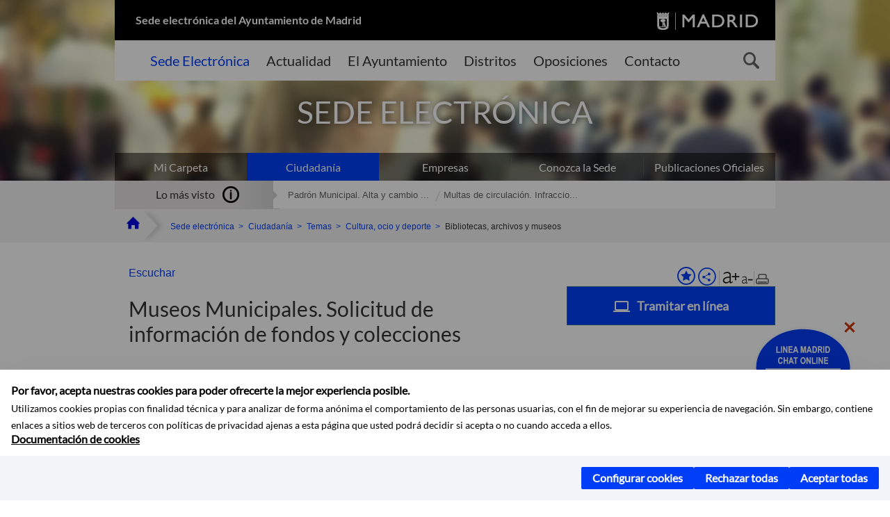

--- FILE ---
content_type: text/html;charset=UTF-8
request_url: https://sede.madrid.es/portal/site/tramites/menuitem.62876cb64654a55e2dbd7003a8a409a0/?vgnextoid=d22e9374bcaed010VgnVCM1000000b205a0aRCRD&vgnextchannel=367637c190180210VgnVCM100000c90da8c0RCRD&vgnextfmt=default&target=enLinea
body_size: 12125
content:

<!DOCTYPE html>















<!--[if IE 8]>         <html class="no-js ie8" lang="es" xml:lang="es"> <![endif]-->
<!--[if gt IE 8]><!--> <html class="no-js" lang="es" xml:lang="es"> <!--<![endif]-->
	
<head>
<meta content="IE=Edge" http-equiv="X-UA-Compatible">

	
































	
		
		
	
	


<title>Museos Municipales. Solicitud de información de fondos y colecciones - SEDE ELECTRÓNICA</title>




<meta name="description" content="SEDE ELECTRÓNICA - Museos Municipales. Solicitud de información de fondos y colecciones" />
<meta http-equiv="Content-Type" content="text/html; charset=utf-8" >
<meta name="viewport" content="width=device-width, initial-scale=1">

	

<meta property="og:description" content="Los Museos Municipales facilitan la obtenci&amp;oacute;n de informaci&amp;oacute;n sobre sus fondos y colecciones con fines de investigaci&amp;oacute;n, ense&amp;ntilde;anza o difusi&amp;oacute;n. Pueden presentarse solicitudes de informaci&amp;oacute;n acerca de fondos y colecciones de los siguientes museos del Ayuntamiento de Madrid:  Castillo de la Alameda&amp;nbsp;(dirigir solicitud al Museo de San Isidro) Ermita de San Antonio de la Florida (dirigir solicitud al Museo de Historia de Madrid) Imprenta Municipal-Artes del Libro Museo de Arte Contempor&amp;aacute;neo Museo de Historia de Madrid Museo de San Isidro. Los or&amp;iacute;genes de Madrid Templo de Debod (dirigir solicitud al Museo de San Isidro) " >
<meta name="twitter:card" content="summary_large_image" >
<meta property="og:title" content="Museos Municipales. Solicitud de información de fondos y colecciones - SEDE ELECTRÓNICA" >
<meta property="og:image" content="https://sede.madrid.es/imagenes/marca/escudo-negro-467.png" >


	<meta name="WT.ti" content="Museos Municipales. Solicitud de información de fondos y colecciones"/>





	




	














	
		<meta content="Sede" name="DCSext.miga1"/>
	
		<meta content="Ciudadanía" name="DCSext.miga2"/>
	
		<meta content="Temas" name="DCSext.miga3"/>
	
		<meta content="Cultura, ocio y deporte" name="DCSext.miga4"/>
	
		<meta content="Bibliotecas, archivos y museos " name="DCSext.miga5"/>
	

	<meta name="DCSext.idioma" content="es" />
	
	
	
	
	
	
	
	
		
		
	

		<meta name="wt.cg_s" content="Tramites" />
<link rel="canonical" href="https://sede.madrid.es/portal/site/tramites/menuitem.62876cb64654a55e2dbd7003a8a409a0/?vgnextoid=d22e9374bcaed010VgnVCM1000000b205a0aRCRD&amp;vgnextchannel=367637c190180210VgnVCM100000c90da8c0RCRD&amp;vgnextfmt=default" />
	





	<script src="/FwFront/core/js/webtrends_disabled.js" type="text/javascript"></script>



	


				
					


				
	<link rel="stylesheet" href="/assets/css/vendor.css">
    <link rel="stylesheet" href="/assets/css/ayuntamiento-madrid-bootstrap.min.css?version=POR-25-1101">

	
	    
	
	    <link rel="stylesheet" href="/assets/css/ayuntamiento-madrid.min.css?version=POR-25-1101">	
	
	
    <!--[if lt IE 9]>
    <link rel="stylesheet" href="/assets/css/ayuntamiento-madrid_ie8.min.css?version=POR-25-1101">
    <![endif]-->
		
	<link rel="stylesheet" href="/assets/css/ayuntamiento-madrid-custom.css?version=POR-25-1101">
	
	<link rel="stylesheet" href="/assets/css/styles.css?version=POR-25-1101">
	
	
	
	 
	
	<link type="text/css" rel="stylesheet" href="/FwFront/CarpetaCiudadano/css/COMSE.css" />
	<link type="text/css" rel="stylesheet" href="/FwFront/formula/integracion/css/framework.css" />
	
	
        
	<link rel="stylesheet" href="/assets/css/ayuntamiento-madrid-print.min.css?version=POR-25-1101" media="print">
    <!--[if lt IE 9]>
    <script src="/assets/js/vendorIE8.js"></script>
    <![endif]-->
	
    <script>
        var aytmad = {};
        aytmad.config = {
            routes:{
                menu:'/portal/site/tramites/menuitem.415d86e61a268f754f724f720514a5a0/?vgnextoid=39b13fa31c75a410VgnVCM100000171f5a0aRCRD&site=madrid&preview=full',
                menuTramites:'/portal/site/tramites/menuitem.415d86e61a268f754f724f720514a5a0/?vgnextoid=39b13fa31c75a410VgnVCM100000171f5a0aRCRD&preview=full&relUris=true',
                calendar:'',
                taxonomias:''
            },
	        constants:{	        	
	            numVisibleLinks:3,
	            API_KEY: "OFF"
	        }
        };
    </script>
    <script src="/FwFront/new/js/jquery.min.js" type="text/javascript"></script>
    <script src="/assets/js/locale/i18n_es.js" type="text/javascript"></script>
	
	

<!--  Include HEAD -->

<link href="/new/css/pace.css" type="text/css" rel="stylesheet" />
<script src="/new/js/pace.min.js" type="text/javascript"></script>

<!-- codigo incrustado del ChatBot -->

<link href="https://www.madrid.es/Datelematica/chatbotlm/css/nttdatabot_v1_7_2.css?version=POR-25-1101" rel="stylesheet">
<div id="root"></div>
<script>!function (e) { function t(t) { for (var n, a, i = t[0], c = t[1], l = t[2], s = 0, p = []; s < i.length; s++)a = i[s], Object.prototype.hasOwnProperty.call(o, a) && o[a] && p.push(o[a][0]), o[a] = 0; for (n in c) Object.prototype.hasOwnProperty.call(c, n) && (e[n] = c[n]); for (f && f(t); p.length;)p.shift()(); return u.push.apply(u, l || []), r() } function r() { for (var e, t = 0; t < u.length; t++) { for (var r = u[t], n = !0, i = 1; i < r.length; i++) { var c = r[i]; 0 !== o[c] && (n = !1) } n && (u.splice(t--, 1), e = a(a.s = r[0])) } return e } var n = {}, o = { 1: 0 }, u = []; function a(t) { if (n[t]) return n[t].exports; var r = n[t] = { i: t, l: !1, exports: {} }; return e[t].call(r.exports, r, r.exports, a), r.l = !0, r.exports } a.e = function (e) { var t = [], r = o[e]; if (0 !== r) if (r) t.push(r[2]); else { var n = new Promise((function (t, n) { r = o[e] = [t, n] })); t.push(r[2] = n); var u, i = document.createElement("script"); i.charset = "utf-8", i.timeout = 120, a.nc && i.setAttribute("nonce", a.nc), i.src = function (e) { return a.p + "static/js/" + ({}[e] || e) + "." + { 3: "4349665b" }[e] + ".chunk.js" }(e); var c = new Error; u = function (t) { i.onerror = i.onload = null, clearTimeout(l); var r = o[e]; if (0 !== r) { if (r) { var n = t && ("load" === t.type ? "missing" : t.type), u = t && t.target && t.target.src; c.message = "Loading chunk " + e + " failed.\n(" + n + ": " + u + ")", c.name = "ChunkLoadError", c.type = n, c.request = u, r[1](c) } o[e] = void 0 } }; var l = setTimeout((function () { u({ type: "timeout", target: i }) }), 12e4); i.onerror = i.onload = u, document.head.appendChild(i) } return Promise.all(t) }, a.m = e, a.c = n, a.d = function (e, t, r) { a.o(e, t) || Object.defineProperty(e, t, { enumerable: !0, get: r }) }, a.r = function (e) { "undefined" != typeof Symbol && Symbol.toStringTag && Object.defineProperty(e, Symbol.toStringTag, { value: "Module" }), Object.defineProperty(e, "__esModule", { value: !0 }) }, a.t = function (e, t) { if (1 & t && (e = a(e)), 8 & t) return e; if (4 & t && "object" == typeof e && e && e.__esModule) return e; var r = Object.create(null); if (a.r(r), Object.defineProperty(r, "default", { enumerable: !0, value: e }), 2 & t && "string" != typeof e) for (var n in e) a.d(r, n, function (t) { return e[t] }.bind(null, n)); return r }, a.n = function (e) { var t = e && e.__esModule ? function () { return e.default } : function () { return e }; return a.d(t, "a", t), t }, a.o = function (e, t) { return Object.prototype.hasOwnProperty.call(e, t) }, a.p = "/", a.oe = function (e) { throw console.error(e), e }; var i = this.webpackJsonpchatbot = this.webpackJsonpchatbot || [], c = i.push.bind(i); i.push = t, i = i.slice(); for (var l = 0; l < i.length; l++)t(i[l]); var f = c; r() }([])</script>



<!-- Google Tag Manager DataLayer -->


<script>
  dataLayer = [{
    'Vendor': 'Ayuntamiento de Madrid'
  }];
</script>



<!-- pingdom -->
<script src="//rum-static.pingdom.net/pa-61556f54405b1d0011000064.js" async></script>
<!-- pingdom -->


	
	
	<script>
	var COOKIE_MIMADRID_DOMAIN = 'madrid.es';
	</script>
	<script src="https://servpub.madrid.es/FWIAM_FTP/assets/js/cookie-manager.js" type="text/javascript"></script> 
	
<script type="text/javascript">
	window.rsConf = {
		general: {usePost: true}
	};
</script>
<script src="https://cdn-eu.readspeaker.com/script/13230/webReader/webReader.js?pids=wr" type="text/javascript" id="rs_req_Init"></script>

                              <script>!function(a){var e="https://s.go-mpulse.net/boomerang/",t="addEventListener";if(""=="True")a.BOOMR_config=a.BOOMR_config||{},a.BOOMR_config.PageParams=a.BOOMR_config.PageParams||{},a.BOOMR_config.PageParams.pci=!0,e="https://s2.go-mpulse.net/boomerang/";if(window.BOOMR_API_key="LMRG6-WMR7M-2Y9LW-WWWL8-UUYTR",function(){function n(e){a.BOOMR_onload=e&&e.timeStamp||(new Date).getTime()}if(!a.BOOMR||!a.BOOMR.version&&!a.BOOMR.snippetExecuted){a.BOOMR=a.BOOMR||{},a.BOOMR.snippetExecuted=!0;var i,_,o,r=document.createElement("iframe");if(a[t])a[t]("load",n,!1);else if(a.attachEvent)a.attachEvent("onload",n);r.src="javascript:void(0)",r.title="",r.role="presentation",(r.frameElement||r).style.cssText="width:0;height:0;border:0;display:none;",o=document.getElementsByTagName("script")[0],o.parentNode.insertBefore(r,o);try{_=r.contentWindow.document}catch(O){i=document.domain,r.src="javascript:var d=document.open();d.domain='"+i+"';void(0);",_=r.contentWindow.document}_.open()._l=function(){var a=this.createElement("script");if(i)this.domain=i;a.id="boomr-if-as",a.src=e+"LMRG6-WMR7M-2Y9LW-WWWL8-UUYTR",BOOMR_lstart=(new Date).getTime(),this.body.appendChild(a)},_.write("<bo"+'dy onload="document._l();">'),_.close()}}(),"".length>0)if(a&&"performance"in a&&a.performance&&"function"==typeof a.performance.setResourceTimingBufferSize)a.performance.setResourceTimingBufferSize();!function(){if(BOOMR=a.BOOMR||{},BOOMR.plugins=BOOMR.plugins||{},!BOOMR.plugins.AK){var e=""=="true"?1:0,t="",n="cj3ax4ixibya62lqp7fq-f-585afc404-clientnsv4-s.akamaihd.net",i="false"=="true"?2:1,_={"ak.v":"39","ak.cp":"848192","ak.ai":parseInt("655041",10),"ak.ol":"0","ak.cr":9,"ak.ipv":4,"ak.proto":"h2","ak.rid":"36f73282","ak.r":42170,"ak.a2":e,"ak.m":"dscb","ak.n":"essl","ak.bpcip":"18.118.11.0","ak.cport":44734,"ak.gh":"23.52.43.18","ak.quicv":"","ak.tlsv":"tls1.3","ak.0rtt":"","ak.0rtt.ed":"","ak.csrc":"-","ak.acc":"","ak.t":"1768980427","ak.ak":"hOBiQwZUYzCg5VSAfCLimQ==SDWWg3YJ7DKzLqfQckTHJZBRSke1APk2NtSFn0SX+SntfcVb7fdvvOyC9ucarecJbmgaLbxVVRRbMNXeEhzid2PZMCBEtrPZu43AfKEx3pRhgesLfEvjFhchmcgZwPk0/[base64]/KMXtEPdPJKyopbLdx4Y4uMDKZ6rDUnzyK0MbGlUtD7OE5p6CSYcLi7O8vp+CYVzRoxp8raZIBLkr80yDUnDuU=","ak.pv":"65","ak.dpoabenc":"","ak.tf":i};if(""!==t)_["ak.ruds"]=t;var o={i:!1,av:function(e){var t="http.initiator";if(e&&(!e[t]||"spa_hard"===e[t]))_["ak.feo"]=void 0!==a.aFeoApplied?1:0,BOOMR.addVar(_)},rv:function(){var a=["ak.bpcip","ak.cport","ak.cr","ak.csrc","ak.gh","ak.ipv","ak.m","ak.n","ak.ol","ak.proto","ak.quicv","ak.tlsv","ak.0rtt","ak.0rtt.ed","ak.r","ak.acc","ak.t","ak.tf"];BOOMR.removeVar(a)}};BOOMR.plugins.AK={akVars:_,akDNSPreFetchDomain:n,init:function(){if(!o.i){var a=BOOMR.subscribe;a("before_beacon",o.av,null,null),a("onbeacon",o.rv,null,null),o.i=!0}return this},is_complete:function(){return!0}}}}()}(window);</script></head>



		<body style="margin: 0" onload="const manager = new IAMCookieManager('GTM-T74NDSW5;GTM-MN45SBL'); manager.start();">

	<a id="top"></a>	
	<div id="wrapper">
  		


















<div><a id="anchorToContent" href="#content" class="sr-only" title="Saltar navegación">Saltar navegación</a></div>					






















<div id="menuAreaPrivada" class="bg-fluid1 hide">
	<div class="container">
		<div class="row">
			<div class="col-xs-12  pull-right">
				<div class="quick-links-header">
					<ul>
							           
		                <li>
		                    
		                    





  





<a
    
     href="https://www.madrid.es/micarpeta	"
    
    class="qlh-item qlh-item-myfolder "
    
    
    
	    
    
>
     
		                    	Mi Carpeta
		                    
    
</a>

























	                    
		                </li>
		                
		                <li id="userOrFolder">tramites</li>
					</ul>
				</div>
			</div>
		</div>
	</div>
</div>








<header class="header nocontent">
	<div class="container">
	
		








































		
<div class="brand">
	<div class="row">
		<div class="col-md-8">
			<h1>
				<a href="/portal/site/tramites">
					Sede electrónica del Ayuntamiento de Madrid
				</a>
			</h1>
		</div>
		<div class="col-md-4 logo">
			<a href="https://www.madrid.es/portal/site/munimadrid" accesskey="I">
				<span class="text-hide">Portal del Ayuntamiento de Madrid</span>
				<img alt="" src="/assets/images/logo-madrid.png" />
			</a>
		</div>
	</div>
</div>



	<div id="navbar" class="navigation-bar">
		<div class="row">
			<div class="col-sm-12">
				<div class="header-logo">
					<a href="https://www.madrid.es/portal/site/munimadrid">
						<span class="text-hide">Portal del Ayuntamiento de Madrid</span>
						<img src="/assets/images/logo-madrid.png" alt=""/>
					</a>
				</div>
            </div>
			<div class="col-md-12">
				<div class="search-toggle-cont">
					<div class="visible-md-block visible-lg-block">
						
						
						<ul class="main-menu">
	                        
	                        	
	                            <li class='active'>
	                            	





  





<a
    
     href="/portal/site/tramites"
    
    class="main-menu-item "
    
    
    
	    
    accesskey="T" title="Sede Electrónica" 
>
     
	                            		<span>Sede Electrónica</span>
	                            	
    
</a>
























	                            </li>
	                        
	                        	
	                            <li class=''>
	                            	





  





<a
    
     href="https://www.madrid.es/portales/munimadrid/actualidad.html"
    
    class="main-menu-item "
    
    
    
	    
    accesskey="A" title="Actualidad" 
>
     
	                            		<span>Actualidad</span>
	                            	
    
</a>
























	                            </li>
	                        
	                        	
	                            <li class=''>
	                            	





  





<a
    
     href="https://www.madrid.es/portales/munimadrid/ayuntamiento.html"
    
    class="main-menu-item "
    
    
    
	    
    accesskey="Y" title="El Ayuntamiento" 
>
     
	                            		<span>El Ayuntamiento</span>
	                            	
    
</a>
























	                            </li>
	                        
	                        	
	                            <li class=''>
	                            	





  





<a
    
     href="https://www.madrid.es/portales/munimadrid/distritos.html"
    
    class="main-menu-item "
    
    
    
	    
    accesskey="D" title="Distritos" 
>
     
	                            		<span>Distritos</span>
	                            	
    
</a>
























	                            </li>
	                        
	                        	
	                            <li class=''>
	                            	





  





<a
    
     href="https://www.madrid.es/portales/munimadrid/oposiciones.html"
    
    class="main-menu-item "
    
    
    
	    
    accesskey="O" title="Oposiciones" 
>
     
	                            		<span>Oposiciones</span>
	                            	
    
</a>
























	                            </li>
	                        
	                        	
	                            <li class=''>
	                            	





  





<a
    
     href="https://www.madrid.es/portales/munimadrid/contacto.html"
    
    class="main-menu-item "
    
    
    
	    
    accesskey="C" title="Contacto" 
>
     
	                            		<span>Contacto</span>
	                            	
    
</a>
























	                            </li>
	                        
                       	</ul>
                                               	

					</div>

					
					
						<form class="searcher-form" id="searcher-form" action="https://www.madrid.es/portales/munimadrid/es/Inicio/Buscador" name="formularioBusqueda">					   
						    <input type="hidden" value="7db8fc12aa936610VgnVCM1000008a4a900aRCRD" name="vgnextoid" />
						    <input type="hidden" value="7db8fc12aa936610VgnVCM1000008a4a900aRCRD" name="vgnextchannel" />
						    <input type="hidden" value="es.iam.portlet.buscador.SearchAction" name="action" />					   
							<div class="row">
								<div class="col-xs-10">
									<label for="search-field">
	                                <span class="placeholder">¿Qué estás buscando?</span>	                                
	                                <input name="q" type="text" class="searcher-item" id="search-field" /></label>
								</div>
								<div class="col-xs-2">
									<button type="submit" class="searcher-link">
										<span>Buscar</span>
									</button>
								</div>
							</div>
						</form>
					

				</div>
			</div>
		</div>
		
		
		

	</div>











	

		
		
		
		
		
		<div class="section-cont">
    		<img src="/FWProjects/tramites/nuevoMadrid/secciones/Ciudadanos/SedeCiudadanos_1400X351.jpg" alt="" class="section-image" id="section-image" />        	
    		
    		
    		
    			<div class="section-name">
        			<span class="section-name-title null">
     					SEDE ELECTRÓNICA
		     			
		     		</span>
        		</div>
    		
		</div>
  		
  		
		
		<h2 class="section-subname sr-only-md"><span class="section-subname-title">Ciudadanía</span></h2>
        
        
        	
        
		<ul class="sub-menu visible-md-block visible-lg-block">	
   			
				
				
				<li>
					<a href="https://www.madrid.es/micarpeta" target="_blank" title="Enlace en nueva ventana:Mi Carpeta" class="sub-menu-item">Mi Carpeta</a> 
				</li>
				
			
				
				
				<li class="active">
					<a href="/portal/site/tramites/menuitem.eb8b2522792ec841a1c1a1c184f1a5a0/?vgnextoid=d6e537c190180210VgnVCM100000c90da8c0RCRD&amp;vgnextchannel=d6e537c190180210VgnVCM100000c90da8c0RCRD&amp;vgnextfmt=default" class="sub-menu-item">Ciudadanía</a> 
				</li>
				
			
				
				
				<li>
					<a href="/portal/site/tramites/menuitem.eb8b2522792ec841a1c1a1c184f1a5a0/?vgnextoid=b49ca38813180210VgnVCM100000c90da8c0RCRD&amp;vgnextchannel=b49ca38813180210VgnVCM100000c90da8c0RCRD&amp;vgnextfmt=default" class="sub-menu-item">Empresas</a> 
				</li>
				
			
				
				
				<li>
					<a href="/portal/site/tramites/menuitem.dd7c2859598d94d061e061e084f1a5a0/?vgnextoid=2329e59bdb789210VgnVCM100000171f5a0aRCRD&amp;vgnextchannel=2329e59bdb789210VgnVCM100000171f5a0aRCRD&amp;vgnextfmt=default" class="sub-menu-item">Conozca la Sede</a> 
				</li>
				
			
				
				
				<li>
					<a href="/portal/site/tramites/menuitem.c5ae73b3eef2caf7cf32e4e5a8a409a0/?vgnextoid=3ddc814231ede410VgnVCM1000000b205a0aRCRD&amp;vgnextchannel=3ddc814231ede410VgnVCM1000000b205a0aRCRD&amp;vgnextfmt=default" class="sub-menu-item">Publicaciones Oficiales</a> 
				</li>
				
			
		</ul>
	</div>
</header>
  
  		































 		<div class="bg-fluid1 fluid1--main">
          <div class="container">
          
        


     
          	
            <div class="most-watched">
			    <div class="col-sm-3">
			        <div class="mw-title">
			            <span>Lo más visto</span>
			        </div>
			    </div>
			    <div class="col-sm-9">
			        <ul class="mw-content">
			        	
				            
				                <li>
				                	<a href="/portal/site/tramites/menuitem.62876cb64654a55e2dbd7003a8a409a0/?vgnextoid=3e3debb41f6e2410VgnVCM2000000c205a0aRCRD&amp;vgnextchannel=d6e537c190180210VgnVCM100000c90da8c0RCRD&amp;vgnextfmt=default" title="Padrón Municipal. Alta y cambio de domicilio en Padrón" class="mw-item">Padrón Municipal. Alta y cambio ...</a>
				                </li>
				            
				                <li>
				                	<a href="/portal/site/tramites/menuitem.62876cb64654a55e2dbd7003a8a409a0/?vgnextoid=dd7f048aad32e210VgnVCM1000000b205a0aRCRD&amp;vgnextchannel=d6e537c190180210VgnVCM100000c90da8c0RCRD&amp;vgnextfmt=default" title="Multas de circulación. Infracciones y sanciones competencia del Ayuntamiento de Madrid" class="mw-item">Multas de circulación. Infraccio...</a>
				                </li>
				            
			            
			            
			            
			        </ul>
			    </div>
			</div> <!--  fin lo mas visto -->			
			
		
	
		
			
				
			<div class="row">
              <ul class="breadcrumbs hidden-xs">
    
		        <li>
		        	<a title="Ayuntamiento de Madrid" class="bc-item bc-item-home" href="https://www.madrid.es"><span>Home</span></a>
		        </li>
		        
		        <li>
		        	<a class="bc-item" href="/portal/site/tramites/" >Sede electrónica</a>
		        </li>

				<li>
					<a href="/portal/site/tramites/menuitem.eb8b2522792ec841a1c1a1c184f1a5a0/?vgnextoid=d6e537c190180210VgnVCM100000c90da8c0RCRD&amp;vgnextchannel=d6e537c190180210VgnVCM100000c90da8c0RCRD&amp;vgnextfmt=default" class="bc-item">Ciudadanía</a> 
				</li>

				<li>
					<a href="/portal/site/tramites/menuitem.c61bb691882ed9d32e202e2084f1a5a0/?vgnextoid=443637c190180210VgnVCM100000c90da8c0RCRD&amp;vgnextchannel=443637c190180210VgnVCM100000c90da8c0RCRD&amp;vgnextfmt=default" class="bc-item">Temas</a> 
				</li>

				<li>
					<a href="/portal/site/tramites/menuitem.c61bb691882ed9d32e202e2084f1a5a0/?vgnextoid=70a637c190180210VgnVCM100000c90da8c0RCRD&amp;vgnextchannel=70a637c190180210VgnVCM100000c90da8c0RCRD&amp;vgnextfmt=default" class="bc-item">Cultura, ocio y deporte</a> 
				</li>

				<li>
					<span class="bc-item">Bibliotecas, archivos y museos </span>
				</li>
		      
			  </ul>
            </div>
            
          </div>
      </div>


		








<script type="text/javascript">
	var fullNameJS = "/portal/site/tramites/template.USER";
</script>

  		<div class="content">
	  		<a id="content"></a>
	  		
	  		
	  			
	  				
  
	  
			<div class="bg-fluid0"> 

































				<div class="container ampliado" >
					<div class="row">
						
						<div class="col-md-12 visible-md-block visible-lg-block ">
							
							<div id="menuVertical" class="menuVertical normal hidden-print nocontent"><div class="enlacesMenuVertical"><div class="botonesCompartir"><a class="btnMenuVerticalFavoritos" href="https://www.madrid.es/portales/munimadrid/es/Inicio/Mi-Madrid/Mis-favoritos?vgnextchannel=8c2ce86b30f80510VgnVCM1000008a4a900aRCRD&amp;modo=editor&amp;url=https%3A%2F%2Fsede.madrid.es%2Fportal%2Fsite%2Ftramites%2Fmenuitem.62876cb64654a55e2dbd7003a8a409a0%2F%3Fvgnextoid%3Dd22e9374bcaed010VgnVCM1000000b205a0aRCRD%26vgnextchannel%3D367637c190180210VgnVCM100000c90da8c0RCRD%26vgnextfmt%3Ddefault"><span class="text">Añadir a favoritos</span></a><a href="#" rel="nofollow" id="btnMenuVerticalCompartir" class="btnMenuVerticalCompartir"><span class="text">COMPARTE ESTA PÁGINA</span></a><div class="botonesFuenteImprimir"><div class="separadorIzq"><a href="#" id="btnMenuVerticalAumentarFuente" class="btnMenuVerticalAumentarFuente"><span class="text-hide">Aumentar fuente</span></a><a href="#" id="btnMenuVerticalReducirFuente" class="btnMenuVerticalReducirFuente"><span class="text-hide">Reducir fuente</span></a></div><div class="separadorIzq"><a href="#" id="btnMenuVerticalImprimir" class="btnMenuVerticalImprimir"><span class="text-hide">Imprimir</span></a></div></div></div><div class="popupMenuSocial"><a href="#" title="Cerrar" class="linkCerrarPopupSocial"><span class="text-hide">Cerrar Comparte esta página</span></a><ul class="listaCompartirEn"><li><a href="http://www.facebook.com/sharer.php?u=https%3A%2F%2Fsede.madrid.es%2Fportal%2Fsite%2Ftramites%2Fmenuitem.62876cb64654a55e2dbd7003a8a409a0%2F%3Fvgnextoid%3Dd22e9374bcaed010VgnVCM1000000b205a0aRCRD%26vgnextchannel%3D367637c190180210VgnVCM100000c90da8c0RCRD%26vgnextfmt%3Ddefault" target="blank" rel="nofollow" class="compartir-link compartir-facebook" title="Compartir esta página en Facebook">En Facebook</a></li><li><a href="http://x.com/share?via=Lineamadrid&amp;url=https%3A%2F%2Fsede.madrid.es%2Fportal%2Fsite%2Ftramites%2Fmenuitem.62876cb64654a55e2dbd7003a8a409a0%2F%3Fvgnextoid%3Dd22e9374bcaed010VgnVCM1000000b205a0aRCRD%26vgnextchannel%3D367637c190180210VgnVCM100000c90da8c0RCRD%26vgnextfmt%3Ddefault&amp;text=Museos+Municipales.+Solicitud+de+informaci%C3%B3n+de+fondos+y+colecciones" target="blank" rel="nofollow" class="compartir-link compartir-x" title="Compartir esta página en X">En X</a></li><li><a href="http://www.linkedin.com/cws/share?url=https%3A%2F%2Fsede.madrid.es%2Fportal%2Fsite%2Ftramites%2Fmenuitem.62876cb64654a55e2dbd7003a8a409a0%2F%3Fvgnextoid%3Dd22e9374bcaed010VgnVCM1000000b205a0aRCRD%26vgnextchannel%3D367637c190180210VgnVCM100000c90da8c0RCRD%26vgnextfmt%3Ddefault" target="blank" rel="nofollow" class="compartir-link compartir-linkedin" title="Compartir esta página en Linkedin">En Linkedin</a></li><li><a href="https://api.whatsapp.com/send?text=https%3A%2F%2Fsede.madrid.es%2Fportal%2Fsite%2Ftramites%2Fmenuitem.62876cb64654a55e2dbd7003a8a409a0%2F%3Fvgnextoid%3Dd22e9374bcaed010VgnVCM1000000b205a0aRCRD%26vgnextchannel%3D367637c190180210VgnVCM100000c90da8c0RCRD%26vgnextfmt%3Ddefault" target="blank" rel="nofollow" class="compartir-link compartir-google" data-action="share/whatsapp/share" title="Compartir esta página en Whatsapp">En Whatsapp</a></li><li><a rel="nofollow" class="compartir-link compartir-email"  href="mailto:correo@ejemplo.com?subject=Página del Ayuntamiento de Madrid Compartida&body=Hola,%0D%0AMe parece interesante compartirte esta página del Ayuntamiento de Madrid.%0D%0A%0D%0ATítulo: Museos Municipales. Solicitud de información de fondos y colecciones%0D%0AEnlace: https%3A%2F%2Fsede.madrid.es%2Fportal%2Fsite%2Ftramites%2Fmenuitem.62876cb64654a55e2dbd7003a8a409a0%2F%3Fvgnextoid%3Dd22e9374bcaed010VgnVCM1000000b205a0aRCRD%26vgnextchannel%3D367637c190180210VgnVCM100000c90da8c0RCRD%26vgnextfmt%3Ddefault">Por Correo</a></li></ul></div></div></div>
						</div>
						<div class="col-md-12">
							

































<main class="mainContent tramites" id="readspeaker">
				



















	    
				
				<div id="readspeaker_button1" class="rs_skip rsbtn rs_preserve">
			        
					<a rel="nofollow" class="rsbtn_play" accesskey="L" title="Escuchar esta página utilizando ReadSpeaker" href="https://app-eu.readspeaker.com/cgi-bin/rsent?customerid=13230&lang=es_es&readid=readspeaker&url=https%3A%2F%2Fsede.madrid.es%2Fportal%2Fsite%2Ftramites%2Fmenuitem.62876cb64654a55e2dbd7003a8a409a0%2F%3Fvgnextoid%3Dd22e9374bcaed010VgnVCM1000000b205a0aRCRD%26vgnextchannel%3D367637c190180210VgnVCM100000c90da8c0RCRD%26vgnextfmt%3Ddefault%26target%3DenLinea&statparam=sede.madrid.es_tramites_62876cb64654a55e2dbd7003a8a409a0_d22e9374bcaed010VgnVCM1000000b205a0aRCRD_367637c190180210VgnVCM100000c90da8c0RCRD_Museos Municipales. Solicitud de información de fondos y colecciones">
						<span class="rsbtn_left rsimg rspart"><span class="rsbtn_text"><span>Escuchar</span></span></span>
						<span class="rsbtn_right rsimg rsplay rspart"></span>
					</a>
				</div>
			
	    
	
	




















                <div class="taxes">
                  <div class="taxes__col taxes__col--left">
                    <p class="taxes__title">Museos Municipales. Solicitud de informaci&oacute;n de fondos y colecciones</p>
                  </div>
                  <div class="taxes__col taxes__col--right">
                  
                  
                  
                  
                                       
					
					
						
						
						
							
							
							
							
							
							
							<a href="/portal/site/tramites/menuitem.45ce80dafa6b924e804280420514a5a0/?vgnextoid=5f815056f3fa7710VgnVCM1000001d4a900aRCRD&amp;vgnextchannel=367637c190180210VgnVCM100000c90da8c0RCRD&amp;vgnextfmt=default" class="btn btn-primary btn-primary--icon">
								<span>Tramitar en línea</span>
							</a>
							
						
						
					
					        
                  </div>
                </div> <!-- /.taxes-->

				




                <div class="info-tab">
                  <div class="accordion">

                    <ul class="accordion-tabs">
	                     
		                    <li class="nav-item" role="presentation">
		                    	<button class="accordion-tab accordion-active" data-actab-id="1">Información</button>
		                    </li>
	                     
	                     
		                     <li class="nav-item" role="presentation">
		                     	<button class="accordion-tab" data-actab-id="2">Requisitos</button>
		                     </li>
		                 
		                 
		                     <li class="nav-item" role="presentation">
		                     	<button class="accordion-tab" data-actab-id="3">Cómo realizar el trámite</button>
		                     </li>
	                     
	                     
	                     
	                     
		                     <li class="nav-item" role="presentation">
		                     	<button class="accordion-tab" data-actab-id="6">Más Información</button>
		                     </li>
	                     
                    </ul>

                    <div class="accordion-content">
                    	<!-- INFORMACION -->
                    	
	                      <div class="accordion-item accordion-active" id="item-1">
	                        <h3 class="accordion-item__label">Información</h3>
	                        <div class="accordion-item__container">
	                        	<div class="table">
		                          	
		                          		<div class="table__row">
			                            	<div class="table__row-heading">
			                            		<h2>Descripción</h2>
			                            	</div>
			                            	<div class="table__row-content">
			                            		<p>Los Museos Municipales facilitan la obtenci&oacute;n de informaci&oacute;n sobre sus fondos y colecciones con fines de investigaci&oacute;n, ense&ntilde;anza o difusi&oacute;n. Pueden presentarse solicitudes de informaci&oacute;n acerca de fondos y colecciones de los siguientes museos del Ayuntamiento de Madrid:</p>
<ul>
<li>Castillo de la Alameda&nbsp;(dirigir solicitud al Museo de San Isidro)</li>
<li>Ermita de San Antonio de la Florida (dirigir solicitud al Museo de Historia de Madrid)</li>
<li>Imprenta Municipal-Artes del Libro</li>
<li>Museo de Arte Contempor&aacute;neo</li>
<li>Museo de Historia de Madrid</li>
<li>Museo de San Isidro. Los or&iacute;genes de Madrid</li>
<li>Templo de Debod (dirigir solicitud al Museo de San Isidro)</li>
</ul>
			                            	</div>
		                            	</div>
		                          	
	                          	
                            	                          
                            	                         
	                          </div>
	                        </div>
	                      </div>
                      	
                      	<!-- REQUISITOS -->
                      	
	                      <div class="accordion-item" id="item-2">
	                        <h3 class="accordion-item__label">Requisitos</h3>
	                        <div class="accordion-item__container">
		                        <div class="table">
		                        	<div class="table__row">
				                       <div class="table__row-heading">
				                        	<h2>Requisitos</h2>
				                       </div>
				                       <div class="table__row-content">
				                        	<p>En el caso de utilizar la informaci&oacute;n obtenida en alguna publicaci&oacute;n, se deber&aacute; citar la fuente utilizada en la forma que determine el museo.</p>
				                       </div>
			                        </div>
		                        </div>
	                        </div>
	                      </div>   
                      	     
					  	<!-- COMO REALIZAR EL TRAMITE -->                                     
                      	                   
	                      <div class="accordion-item" id="item-3">
	                        <h3 class="accordion-item__label">Cómo realizar el trámite</h3>
	                        <div class="accordion-item__container">
		                        <div class="table">
		                        	<div class="table__row">
				                   		<div class="table__row-heading">
				                     		<h2>Cómo realizar el trámite</h2>
				                     	</div>
				                     	<div class="table__row-content">
											<ul>
<li><strong>En l&iacute;nea</strong>: a trav&eacute;s del enlace disponible en el apartado Tramitar - En l&iacute;nea&nbsp;</li>
<li><strong>Presencialmente </strong>entregando el impreso de solicitud cumplimentado preferentemente en las siguientes direcciones:<br /><br />
<ul>
<li>Museo de Arte Contempor&aacute;neo. Servicio de Documentaci&oacute;n, calle&nbsp;Conde Duque, 9-11, 28015 Madrid.&nbsp;</li>
<li>Museo de Historia de Madrid y&nbsp;Ermita de San Antonio de la Florida.&nbsp;Servicio de Documentaci&oacute;n, calle&nbsp;Fuencarral, 78, 28004 Madrid.</li>
<li>Museo de San Isidro. Los or&iacute;genes de Madrid, Castillo de la Alameda y Templo de Debod. Servicio de Documentaci&oacute;n, plaza de San Andr&eacute;s, 2, 28005 Madrid.</li>
<li>Imprenta Municipal.&nbsp;Calle Concepci&oacute;n Jer&oacute;nima, 15, 28012 Madrid.</li>
<li>En las Oficinas de registro municipales, as&iacute; como en los registros de otras Administraciones P&uacute;blicas. Tambi&eacute;n podr&aacute;n remitirse mediante las dem&aacute;s formas previstas en el art&iacute;culo 16.4 de la Ley 39/2015, de 1 de octubre, del Procedimiento Administrativo Com&uacute;n de las Administraciones P&uacute;blicas.&nbsp;</li>
</ul>
</li>
</ul>
				                      	</div>
			                    	</div>	                              
			                    </div>
	                        </div>
	                      </div>
                      	
					  	<!-- DATOS DE PAGO -->
                      	
					  	<!-- DOCUMENTACION -->    
					  	
                      <!-- MAS INFORMACION -->
                                      
                      		<div class="accordion-item" id="item-6">
                        		<h3 class="accordion-item__label">Más Información</h3>
                       			<div class="accordion-item__container">
                        			<div class="table">
	                        				
	                        				
	                        			
											
											
											
										
											<div class="table__row">
			                        			<div class="table__row-heading">
		                            				<h2>Entidad Gestora</h2>
		                            			</div>
	                            				<div class="table__row-content">
	                              					<p>Dirección General de Bibliotecas, Archivos y Museos. Departamento de Museos</p>	
	                             				</div>
	                           				</div>								
											
                         			</div>
                        		</div>
                      		</div>
                      
                    </div>
                  </div>

                </div> <!-- /.info-tab-->


				 
	                <div class="info-procedure" id="verTodas">
	                  <h3 class="title6">Tramitar</h3>	
	                  <div class="info-procedure__content">
	                  	<!-- EN LINEA -->
	                	
						
		                    <div class="info-procedure__col">
		                      <h4 class="info-procedure__title online">En línea  </h4>
			                      		
										
			
											
											
																
											<p>
												
												
													
												
													<a href="/portal/site/tramites/menuitem.45ce80dafa6b924e804280420514a5a0/?vgnextoid=5f815056f3fa7710VgnVCM1000001d4a900aRCRD&amp;vgnextchannel=367637c190180210VgnVCM100000c90da8c0RCRD&amp;vgnextfmt=default">
														Museos Municipales. Solicitud de información de fondos y colecciones.
														<span class="info-file"></span>
													</a>
													
												
												
											</p>
										
									
		                    </div>
	                    
	                    <!-- PRESENCIAL -->
	                	
							
							
							
			                    <div class="info-procedure__col">
			                      <h4 class="info-procedure__title face">Presencial</h4>
			                      	
			                      	 
			                      					
										
										
											
										
												
											 
											
												
													
												
																
												
											
												
													<p> <h5 class="info-title">Sin cita previa</h5>
														
												
																	
											
											<p>
											<a href="/portal/site/tramites/menuitem.1f3361415fda829be152e15284f1a5a0/?vgnextoid=26a38ed67151c010VgnVCM2000000c205a0aRCRD&amp;vgnextchannel=367637c190180210VgnVCM100000c90da8c0RCRD&amp;vgnextfmt=default">
												Imprenta Municipal - Artes del libro											
											</a>	
									
											
											</p>
											
										
										
											
										
												
											 
											
												
													
												
																
												
											
												
																	
											
											<p>
											<a href="/portal/site/tramites/menuitem.1f3361415fda829be152e15284f1a5a0/?vgnextoid=fe43c4be8e688210VgnVCM1000000b205a0aRCRD&amp;vgnextchannel=367637c190180210VgnVCM100000c90da8c0RCRD&amp;vgnextfmt=default">
												Castillo de la Alameda											
											</a>	
									
											
											</p>
											
										
										
											
										
												
											 
											
												
													
												
																
												
											
												
																	
											
											<p>
											<a href="/portal/site/tramites/menuitem.1f3361415fda829be152e15284f1a5a0/?vgnextoid=75950204770e7310VgnVCM2000000c205a0aRCRD&amp;vgnextchannel=367637c190180210VgnVCM100000c90da8c0RCRD&amp;vgnextfmt=default">
												Ermita de San Antonio de la Florida (Museo)											
											</a>	
									
											
											</p>
											
										
										
											
										
												
											 
											
												
													
												
																
												
											
												
																	
											
											<p>
											<a href="/portal/site/tramites/menuitem.1f3361415fda829be152e15284f1a5a0/?vgnextoid=84a55c2cdc41c010VgnVCM2000000c205a0aRCRD&amp;vgnextchannel=367637c190180210VgnVCM100000c90da8c0RCRD&amp;vgnextfmt=default">
												Museo de Arte Contemporáneo de Madrid											
											</a>	
									
											
											</p>
											
										
										
											
										
												
											 
											
												
													
												
																
												
											
												
																	
											
											<p>
											<a href="/portal/site/tramites/menuitem.1f3361415fda829be152e15284f1a5a0/?vgnextoid=8f3079262ef5d010VgnVCM1000000b205a0aRCRD&amp;vgnextchannel=367637c190180210VgnVCM100000c90da8c0RCRD&amp;vgnextfmt=default">
												Museo de Historia de Madrid											
											</a>	
									
											
											</p>
											
										
										
											
										
												
											 
											
												
													
												
																
												
											
												
																	
											
											<p>
											<a href="/portal/site/tramites/menuitem.1f3361415fda829be152e15284f1a5a0/?vgnextoid=7b7aef4d7f71c010VgnVCM1000000b205a0aRCRD&amp;vgnextchannel=367637c190180210VgnVCM100000c90da8c0RCRD&amp;vgnextfmt=default">
												Museo de San Isidro. Los Orígenes de Madrid											
											</a>	
									
											
											</p>
											
										
										
											
										
												
											 
											
												
													
												
																
												
											
												
																	
											
											<p>
											<a href="/portal/site/tramites/menuitem.1f3361415fda829be152e15284f1a5a0/?vgnextoid=13b432df1d51c010VgnVCM2000000c205a0aRCRD&amp;vgnextchannel=367637c190180210VgnVCM100000c90da8c0RCRD&amp;vgnextfmt=default">
												Templo de Debod											
											</a>	
									
											
											</p>
											
										
										
											
										
												
											 
											
												
													
												
																
												
											
												
																	
											
											<p>
											<a href="/portal/site/tramites/menuitem.1f3361415fda829be152e15284f1a5a0/?vgnextoid=adedb88db777f010VgnVCM2000000c205a0aRCRD&amp;vgnextchannel=367637c190180210VgnVCM100000c90da8c0RCRD&amp;vgnextfmt=default">
												Oficinas de asistencia en materia de registro del Ayuntamiento de Madrid											
											</a>	
									
											
											</p>
											
												</p>
											
										
									
									
			                    </div>
			                
	                    
	                    <!-- TELEFONO -->
	                    
	                    <!-- EMAIL -->
	                                       
	                    <!-- CORREO -->
	                    
						<!-- CHAT -->
	                    
	                    <!-- REDES SOCIALES - ANTIGUO CAMPO DE FAX  -->
						
							                    
	                    
	                  </div>
	                </div> <!-- /.info-procedure-->
				

				

</main>
   
						</div>
					</div>
				</div>
				
				
					<div class="hidden"> 
						<img alt="" src="/stage-ranking/infoVisitas.jsp?method=registrarVisita&amp;idContenido=d22e9374bcaed010VgnVCM1000000b205a0aRCRD" />
					</div> 
				
			
		
		

			</div>
			<div class="ln-fluid-top1"> 





















				




	
		<script type="text/javascript">
			function votaSi () {
				document.getElementById("msgVotado").style.display = 'block';
				document.getElementById("lstVotos").style.display = 'none';
				$.get('/FrameWork/microservices/microservices.jsp?service=regTeHaSidoUtilVote&param0=d22e9374bcaed010VgnVCM1000000b205a0aRCRD&param1=tramites&param2=Museos Municipales. Solicitud de información de fondos y colecciones&param3=yes');
				return false;
			}
			function votaNo () {
				document.getElementById("msgVotado").style.display = 'block';
				document.getElementById("lstVotos").style.display = 'none';
				$.get('/FrameWork/microservices/microservices.jsp?service=regTeHaSidoUtilVote&param0=d22e9374bcaed010VgnVCM1000000b205a0aRCRD&param1=tramites&param2=Museos Municipales. Solicitud de información de fondos y colecciones&param3=no');
				return false;
			}
		</script>
	
	<div class="container full-width">
		<div class="useful nofluid nocontent">
		    <h2 class="title">¿Te ha sido útil esta página?</h2>
		    <ul id="lstVotos" class="row">		        
		        
			        <li class="col-sm-4">
			            <a rel="nofollow" onclick="javascript:votaSi();" href="javascript:void(0);" class="button button1">
			            	Sí, muy útil
			            </a>
			        </li>		        
			        <li class="col-sm-4">
			            <a rel="nofollow" onclick="javascript:votaNo();" href="javascript:void(0);" class="button button1">
			            	No mucho
			            </a>
			        </li>
		        
		        <li class="col-sm-4">
		            <a rel="nofollow" href="https://www.madrid.es/portales/munimadrid/es/Inicio/Contacto?vgnextfmt=default&amp;vgnextchannel=2ff5891b0ed86210VgnVCM2000000c205a0aRCRD&amp;vgnextoid=98d48e3ce8f8d410VgnVCM2000000c205a0aRCRD&amp;title=Museos+Municipales.+Solicitud+de+informaci%C3%B3n+de+fondos+y+colecciones&amp;urlBack=https%3A%2F%2Fsede.madrid.es%2Fportal%2Fsite%2Ftramites%2Fmenuitem.62876cb64654a55e2dbd7003a8a409a0%2F%3Fvgnextoid%3Dd22e9374bcaed010VgnVCM1000000b205a0aRCRD%26vgnextchannel%3D367637c190180210VgnVCM100000c90da8c0RCRD%26vgnextfmt%3Ddefault%26target%3DenLinea&amp;idContent=d22e9374bcaed010VgnVCM1000000b205a0aRCRD&amp;value=Comunicar+un+error+en+la+informaci%C3%B3n" class="button button1 button1-error">Comunicar un error en la información</a>
		        </li>
		    </ul>
 			
 				<script type="text/javascript">$.get('/FrameWork/microservices/microservices.jsp?service=regTeHaSidoUtilVisit&param0=d22e9374bcaed010VgnVCM1000000b205a0aRCRD&param1=tramites');</script>
				<div id="msgVotado" class="event-info" style="display:none;">					
					<p class="title2">Gracias por tu valoración</p>
				</div>
			
		</div>
	</div>



	

			</div>
	  			
	  			
	  		 
		</div>
  		
















<footer class="footer nocontent">
	
	
	
	  
    





















<div class="bg-fluid4">
	<div class="container full-width">
		<div class="row footer-copy nofluid" style="padding-top:0%">
			
			
				<div class="col-xs-12 col-sm-2" style="text-align:right; ">
					<a href="/portal/site/tramites">
						
	
	
		<img 
			src="/FwFront/portal_tramites/img/portal_logo.png"
			alt="" 
			class="logo_desktop"
			
				style="padding-top:15%;" 
			
		/>
	
	
					
					</a>
				</div>
			
			
				<div class="col-xs-12 col-sm-1" >
					
					<span class="fc-title"></span>
				</div>
				<div class="col-xs-12 col-sm-6"  style="padding-top:2.5%;">
					<ul class="list-inline" style="text-align:center;">
						
		                <li class="" >





  





<a
    
     href="/portal/site/tramites/menuitem.1f3361415fda829be152e15284f1a5a0/?vgnextoid=b4a7ba9d3e023310VgnVCM1000000b205a0aRCRD&amp;vgnextchannel=d6e537c190180210VgnVCM100000c90da8c0RCRD&amp;vgnextfmt=default"
    
    class="fc-item "
    
    
    
	    
    accesskey="X" title="Accesibilidad" 
>
     Accesibilidad
    
</a>



























</li>
						
		                <li class="" >





  





<a
    
     href="https://www.madrid.es/portales/munimadrid/avisoLegal.html"
    
    class="fc-item "
    
    
    
	    
    accesskey="L" title="Aviso legal" 
>
     Aviso legal
    
</a>



























</li>
						
		                <li class="last" >





  





<a
    
     href="https://www.madrid.es/portales/munimadrid/proteccionDatos.html"
    
    class="fc-item "
    
    
    
	    
    accesskey="P" title="Protección de datos" 
>
     Protección de datos
    
</a>



























</li>
						
					</ul>
				</div>
			
			
			
				
				<div class="col-xs-12 col-sm-3"  style="padding-top:2.5%">
					
						<ul class="list-inline social-networks">
							
			               		<li class="">





  





<a
    
     href="https://www.youtube.com/channel/UCYY0va5t-KZncOOctoGva7A"
    
    class="fc-item youtube "
    
     target="_blank" 
    
	    
    title="Enlace en nueva ventana:YouTube" 
>
     YouTube
    
</a>



























</li>
							
			               		<li class="">





  





<a
    
     href="http://instagram.com/madrid"
    
    class="fc-item instagram "
    
     target="_blank" 
    
	    
    title="Enlace en nueva ventana:Instagram" 
>
     Instagram
    
</a>



























</li>
							
			               		<li class="">





  





<a
    
     href="https://www.facebook.com/ayuntamientodemadrid/"
    
    class="fc-item facebook "
    
     target="_blank" 
    
	    
    title="Enlace en nueva ventana:Facebook" 
>
     Facebook
    
</a>



























</li>
							
			               		<li class="last">





  





<a
    
     href="https://x.com/MADRID"
    
    class="fc-item x "
    
     target="_blank" 
    
	    
    title="Enlace en nueva ventana:X" 
>
     X
    
</a>



























</li>
							
						</ul>
					
				</div>
			
		</div>
	</div>
</div>







	
	
	<!-- catch_pie:  -->   
</footer>

	</div>	
	<a id="bottom"></a>	
	
	<a href="#top" id="nav_up" class="text-hide">Subir</a>
	<a href="#bottom" id="nav_down" class="text-hide">Bajar</a>
	

	




				
		
	
	
	<script type="text/javascript" src="/assets/js/vendor.min.js"></script>
	<script type="text/javascript" src="/assets/js/ayuntamiento-madrid-fwk.min.js?version=POR-25-1101"></script>
	<script type="text/javascript" src="/FwFront/new/js/optionsNew.js?version=POR-25-1101"></script>
	
			
		<script src="https://www.madrid.es/Datelematica/chatbotlm/scripts/nttdatabot_uno_v1_7_2.js?version=POR-25-1101"></script>
		<script src="https://www.madrid.es/Datelematica/chatbotlm/scripts/nttdatabot_dos_v1_7_2.js?version=POR-25-1101"></script>
	
	
	
	
	<!--  Include ICE -->





	<script>
		/* Generales */
		dataLayer.push({
			  'idioma': $("meta[name='DCSext.idioma']").attr("content"),
			  'ti': $("meta[name='WT.ti']").attr("content"),
			  'description': $("meta[name='description']").attr("content")
			});
		/* Rastro de migas */
		var migas = $("meta[name*='DCSext.miga']");
		if (migas != null) {
			var jsonObj = {};
			for (i=0;i<migas.length;i++)
				jsonObj['miga'+(i+1)] = $(migas[i]).attr("content");
			dataLayer.push(jsonObj);
		}
		/* Detalles */
		dataLayer.push({
			  'cg_s': $("meta[name='wt.cg_s']").attr("content")
			});
		/* Listados y buscadores */
		dataLayer.push({
			  /* oss: string de la b�squeda textual realizada. */
			  'oss': (typeof(oss) != "undefined") ? oss : "",
			  /* oss_r: flag que indica si en un listado hay (1) o no (0) resultados. */
			  'oss_r': (typeof(oss_r) != "undefined") ? oss_r : "",
			  /* resultados: n�mero de resultados obtenidos en la b�squeda. */
			  'resultados': (typeof(resultados) != "undefined") ? resultados : "",
			  /* tipobuscador, valores: Buscador Agenda, Buscador GSS, Buscador Direcciones, ... */
			  'tipobuscador': (typeof(tipobuscador) != "undefined") ? tipobuscador : ""
			});
		/* Promos */
		dataLayer.push({
			  /* ad: lista de los nombres de los promos destacados en los m�dulos "quiz�s ..." y "a un click" */
			  'ad': (typeof(WT_ad) != "undefined") ? WT_ad : ""
			});
	</script>


	

</body>
</html>

--- FILE ---
content_type: application/javascript
request_url: https://sede.madrid.es/assets/js/ayuntamiento-madrid-fwk.min.js?version=POR-25-1101
body_size: 10630
content:
"use strict";
jQuery.extend({
    exists: function(e) {
        return !!jQuery(e).length
    }
}),
jQuery(document).ready((function() {
    aytmad.main = {
        load: function() {
            aytmad.utils.setJs(),
            aytmad.googleMaps.init(),
            aytmad.collapse.accordion(),
            aytmad.utils.moreElements(),
            aytmad.distritos.init(),
            aytmad.section.init(),
            aytmad.utils.goBack(),
            aytmad.language.init(),
            aytmad.searcher.init(),
            aytmad.carrusel.init(),
            aytmad.date.init(),
            aytmad.date.pickerRadioSelector(),
            aytmad.oculta.init(".close-info", ".header .modal-alert"),
            aytmad.menuVertical.init(),
            aytmad.font.init(),
            aytmad.tramites.init(),
            aytmad.serviciosSociales.init(),
            aytmad.servicioAutocompletarBuscador.init(),
            aytmad.tramitesDetalle.init(),
            aytmad.tabs.init(),
            aytmad.utils.tooltip(),
            aytmad.utils.visibleWhenActive(),
            aytmad.date.picker('.form.form-electronic .c01 input[type="text"]'),
            aytmad.date.picker('.date-field input[type="text"]'),
            aytmad.table.responsive([".tributes-table .table"]),
            aytmad.gallery.init(),
            aytmad.videoplayer.init(),
            aytmad.tree.init(),
            aytmad.utils.magazine(),
            aytmad.votes.init(),
            aytmad.panelFavoritos.init()
        },
        mobileLoad: function() {
            aytmad.utils.ie8() || aytmad.menu.init()
        }
    },
    aytmad.main.load(),
    enquire.register("screen and (max-width:992px)", {
        setup: function() {
            aytmad.main.mobileLoad(),
            aytmad.nxc.init(),
            aytmad.menuIzqMovil.init()
        },
        deferSetup: !0
    }),
    enquire.register("screen and (max-width:767px)", {
        setup: function() {
            aytmad.collapse.init()
        },
        deferSetup: !0
    })
}
)),
aytmad.distritos = {},
aytmad.distritos = function() {
    var e = 0
      , t = jQuery("#mapaMadrid")
      , a = jQuery("#mapMapaMadrid")
      , n = jQuery("#mapaMadridTooltip")
      , i = function(a) {
        var i = jQuery(this)
          , r = a.pageX - t.offset().left + e - 10
          , o = a.pageY - t.offset().top - 60;
        n.css("left", r).css("top", o).show().find(".text").text(i.attr("alt"))
    }
      , r = function() {
        jQuery(this).mouseover().css("fill", "#003df6")
    }
      , o = function() {
        jQuery(this).mouseout().css("fill", "#c1c1c1")
    }
      , s = function(a) {
        var i = a.pageX - t.offset().left + e - 10
          , r = a.pageY - t.offset().top - 60;
        n.css("left", i).css("top", r)
    }
      , l = function() {
        n.hide()
    }
      , c = function() {
        var t = jQuery(".mapContainer")
          , a = t.find(">div:first-child")
          , n = -1 * (a.width() - t.width()) / 2;
        e = n,
        a.css("left", n)
    };
    return {
        init: function() {
            t.maphilight({
                fill: !0,
                fillColor: "003df6",
                fillOpacity: 1,
                stroke: !1,
                strokeColor: "ff0000",
                strokeOpacity: 1,
                strokeWidth: 1,
                fade: !0,
                alwaysOn: !1,
                neverOn: !1,
                groupBy: !1,
                wrapClass: !0,
                shadow: !1,
                shadowX: 0,
                shadowY: 0,
                shadowRadius: 6,
                shadowColor: "000000",
                shadowOpacity: .8,
                shadowPosition: "outside",
                shadowFrom: !1
            }),
            c(),
            a.on("mouseover", "area", i),
            a.on("mousemove", "area", s),
            a.on("mouseleave", "area", l),
            a.on("focus", "area", r),
            a.on("blur", "area", o),
            jQuery(window).on("resize", c),
            jQuery(".tabspanel").on("click", 'a[href="#tab-en_tu_distrito"]', c),
            jQuery(".distritos").on("click", 'a[href="#tabMapa"]', c)
        }
    }
}(),
aytmad.section = {},
aytmad.section = {
    init: function() {
        var e = jQuery("#section-image")
          , t = jQuery("header.header")
          , a = e.attr("src");
          if (a !== undefined) {
	        t.css({
	            "background-image": "url(" + a + ")"
	        })
	      }
    }
},
aytmad.utils = {},
aytmad.utils = function() {
    var e = null
      , t = jQuery("html")
      , a = function(e) {
        var t = jQuery("<div/>").attr({
            class: "button-group rs_skip"
        })
          , a = jQuery('<a href="#" class="button button3"><strong>ver más enlaces...</strong></a>');
        a.on("click", (function(a) {
            a.preventDefault(),
            e.children("li.hide").removeClass("hide"),
            t.addClass("hide")
        }
        )),
        t.append(a),
        e.after(t)
    };
    return {
        setJs: function() {
            t.removeClass("no-js")
        },
        ie8: function() {
            return t.hasClass("ie8")
        },
        goBack: function() {
            jQuery("a.backbutton").on("click", (function(e) {
                e.preventDefault(),
                window.history.back()
            }
            ))
        },
        visibleWhenActive: function() {
            var e = jQuery("form.visibleWhenActive")
              , t = e.find("div.button-group");
            e.find('input[type="radio"]').on("click", (function() {
                t.show()
            }
            ))
        },
        moreElements: function() {
            var e = aytmad.config.constants.numVisibleLinks
              , t = jQuery("ul.trancateList")
              , n = jQuery("ul.trancateListLittle");
            t.each((function(t, n) {
                var i = jQuery(n)
                  , r = i.children("li:gt(" + (e - 1) + ")");
                r.size() > 0 && (r.addClass("hide"),
                a(i))
            }
            )),
            n.each((function(e, t) {
                var n = jQuery(t)
                  , i = n.children("li:gt(0)");
                i.size() > 0 && (i.addClass("hide"),
                a(n))
            }
            ))
        },
        tooltip: function() {
            var e = jQuery(".ico-info")
              , t = jQuery(".tooltip-instalacion")
              , a = t.find(".linkCerrarPopupTooltip");
            e.add(a).on("click", (function(e) {
                e.preventDefault(),
                t.is(":visible") ? t.hide() : t.show()
            }
            ))
        },
        magazine: function() {
            var e = jQuery("#magazine");
            if (jQuery.exists(e)) {
                var t = jQuery("header.header .section-cont");
                t.after(e.clone()),
                t.find(".section-name").addClass("section-hidden")
            }
        },
        downloadSupport: function() {
            return null === e ? void 0 === document.createElement("a").download ? (e = !1,
            !1) : (e = !0,
            !0) : e
        },
        getParamFromUrl: function(e) {
            var t = function(e) {
                for (var t = window.location.search.substring(1).split("&"), a = 0; a < t.length; a++) {
                    var n = t[a].split("=");
                    if (n[0] === e)
                        return n[1]
                }
                return !1
            }(e);
            return decodeURIComponent(t)
        },
        checkPersonalizacion: function() {
            jQuery(".form.form-personaliza-mimadrid .form-group input").each((function() {
                $(this).click((function() {
                    $(this).parent("label").parent(".form-group").toggleClass("active")
                }
                )),
                $(this).focusin((function(e) {
                    $(this).parent("label").parent(".form-group").addClass("focuseado")
                }
                )),
                $(this).focusout((function(e) {
                    $(this).parent("label").parent(".form-group").removeClass("focuseado")
                }
                ))
            }
            ))
        }
    }
}(),
aytmad.menu = {},
aytmad.menu = function() {
    var e = jQuery("#navbar")
      , t = {}
      , a = jQuery("<a/>").attr({
        class: "sidebar-ico",
        href: "#menu",
        id: "sidebar-toggle-button",
        
    })
      , n = jQuery("<nav/>").attr({
        id: a.attr("href").replace("#", ""),
        class: "sidebar"
    })
      , i = function(e) {
        var t = jQuery("<ul/>");
        return jQuery.each(e.elements, (function(e, a) {
            var n = function(e) {
                var t;
                return (t = e.href ? jQuery("<a/>").attr({
                    href: e.href,
                    class: "sidebar-link " + e.class
                }) : jQuery("<span/>").attr({
                    class: "sidebar-link " + e.class
                })).text(e.text),
                jQuery("<li/>").append(t)
            }(a);
            a.submenu && n.append(i(a.submenu)),
            t.append(n)
        }
        )),
        t
    }
      , r = aytmad.config.routes.menuTramites;
    return {
        init: function() {
            (function() {
                var t = jQuery("<div/>").attr({
                    class: "navigation-bar-ico nb-menu",
                    alt: "Abrir menú del portal"
                }).append(a);
                e.prepend(t)
            }
            )(),
            function() {
                var e = jQuery.ajax({
                    url: aytmad.config.routes.menu,
                    dataType: "json"
                })
                  , a = jQuery.ajax({
                    url: aytmad.config.routes.menuTramites,
                    dataType: "json"
                });
                null == r || null == r || r.length < 1 ? jQuery.when(e).then((function(e) {
                    n.append(i(e.menu)),
                    n.mmenu({
                        header: {
                            add: !0,
                            update: !0,
                            title: aytmad.i18n.menu,
                            content: ["close", "title", "prev"]
                        }
                    }, {
                        offCanvas: {
                            pageSelector: "#wrapper"
                        }
                    })
                }
                )) : jQuery.when(e, a).then((function(e, a) {
                    (t = e[0]).menu.elements.unshift(a[0].menu.elements[0]),
                    n.append(i(t.menu)),
                    n.mmenu({
                        header: {
                            add: !0,
                            update: !0,
                            title: aytmad.i18n.menu,
                            content: ["close", "title", "prev"]
                        }
                    }, {
                        offCanvas: {
                            pageSelector: "#wrapper"
                        }
                    })
                }
                ))
            }()
        }
    }
}(),
aytmad.collapse = {},
aytmad.collapse = function() {
    var e = "collapse-item";
    return {
        init: function() {
            var t = jQuery("." + e);
            jQuery.exists(t) && t.on("click", (function() {
                var t = jQuery(this)
                  , a = t.parent("li").siblings();
                t.toggleClass("collapse-item-active"),
                a.children("." + e).removeClass("collapse-item-active")
            }
            ))
        },
        accordion: function() {
            var e = jQuery("div.panel-group.info-detalles");
            jQuery.exists(e) && e.on("shown.bs.collapse", (function(e) {
                var t = jQuery(e.target).prev(".panel-title");
                jQuery("html, body").animate({
                    scrollTop: t.offset().top
                }, 1e3)
            }
            ))
        }
    }
}(),
aytmad.searcher = {},
aytmad.searcher = function() {
    var e, t, a = jQuery("#navbar"), n = jQuery("#searcher-form"), i = jQuery(".navigation-language"), r = jQuery("<span/>").attr({
        class: "text-hide"
    }).append(aytmad.i18n.buscar), o = jQuery("<a/>").attr({
        class: "searcher-link searcher-toggle",
        href: "#" + n.attr("id"),
        id: "searcher-toggle-button",
        title: aytmad.i18n.buscar
    }).append(r);
    return {
        init: function() {
            jQuery.exists(n) && (function() {
                var e = jQuery("<div/>").attr({
                    class: "navigation-bar-ico nb-search"
                }).append(o);
                a.append(e)
            }(),
            a.addClass("navigation-bar-toggle"),
            e = n.find(".placeholder"),
            (t = n.find(".searcher-item")).val().length > 0 && e.hide(),
            jQuery("#searcher-toggle-button").on("click", (function(n) {
                n.preventDefault(),
                a.toggleClass("navigation-bar-active"),
                a.hasClass("navigation-bar-active") ? (jQuery("#search-field").focus(),
                jQuery(o).attr("title", aytmad.i18n.cerrarbuscador),
                jQuery("#searcher-form .searcher-link").attr("title", aytmad.i18n.buscar),
                jQuery(r).text(aytmad.i18n.cerrarbuscador),
                i.attr("style", "z-index:-1")) : (jQuery(o).attr("title", aytmad.i18n.buscar),
                jQuery(r).text(aytmad.i18n.buscar),
                i.attr("style", "z-index:1"),
                e.show(),
                t.val(""))
            }
            )),
            t.on("keyup", (function() {
                0 === $(this).val().length ? e.show() : e.hide()
            }
            )))
        }
    }
}(),
aytmad.language = {},
aytmad.language = function() {
    var e = jQuery(".navigation-language")
      , t = e.find(".list");
    return {
        init: function() {
            jQuery.exists(e) && (e.find(".selector").on("click", (function(e) {
                e.preventDefault(),
                e.stopPropagation(),
                t.hasClass("active") ? t.removeClass("active") : t.addClass("active")
            }
            )),
            e.find(".first a").on("keydown", (function(e) {
                !e.shiftKey || 9 !== e.which && 9 !== e.keyCode || t.removeClass("active")
            }
            )),
            e.find(".last a").on("keydown", (function(e) {
                e.shiftKey || 9 !== e.which && 9 !== e.keyCode || t.removeClass("active")
            }
            )),
            $(document).on("click", (function() {
                t.removeClass("active")
            }
            )))
        }
    }
}(),
aytmad.carrusel = {},
aytmad.carrusel = function() {
    var e = jQuery(".carouselHome")
      , t = aytmad.config.constants.carouselHome_md
      , a = aytmad.config.constants.carouselHome_sm
      , n = function() {
        if (jQuery.exists(e)) {
            var n = 8
              , r = 6;
            null != t && (n = t),
            null != a && (r = a),
            i(e.clone()),
            e.on("resize.owl.carousel resized.owl.carousel", (function() {
                e.data("owlCarousel").reload()
            }
            )),
            e.owlCarousel({
                scrollPerPage: !0,
                items: n,
                itemsDesktop: [1200, n],
                itemsDesktopSmall: [992, r],
                itemsTablet: [768, r],
                itemsMobile: !1,
                pagination: !0,
                paginationNumbers: !1
            })
        }
    }
      , i = function(t) {
        var a = jQuery("<div/>").attr({
            id: "listadoHome",
            class: "listadoHome"
        })
          , n = t.data("text-hide")
          , i = t.data("text-show");
        t.children("li").removeClass("item"),
        t.attr("class", "collapse"),
        t.removeAttr("id"),
        a.append(t),
        e.after(a);
        var o = jQuery('<a href="#" id="btnHomeTemas" class="button button4 button-icon"><strong>' + i + '</strong> <i class="button-icon-arrowbottom"></i></a>').on("click", (function(e) {
            e.preventDefault();
            var t = jQuery(this)
              , o = a.hasClass("active") ? i : n;
            r(t, a, o)
        }
        ))
          , s = jQuery("<div/>").attr({
            class: "btnWrapper"
        }).append(o);
        a.append(s)
    }
      , r = function(e, t, a) {
        var n = t.children("ul")
          , i = e.children("strong");
        t.toggleClass("active"),
        n.collapse("toggle"),
        i.text(a)
    }
      , o = function() {
        var e = jQuery(".carouselTeInteresa");
        e.on("resize.owl.carousel resized.owl.carousel", (function() {
            e.data("owlCarousel").reload()
        }
        )),
        e.owlCarousel({
            scrollPerPage: !0,
            items: 5,
            itemsDesktop: [1200, 5],
            itemsDesktopSmall: [992, 4],
            itemsTablet: [767, 2],
            itemsMobile: !1,
            pagination: !0,
            paginationNumbers: !1
        })
    }
      , s = function() {
        function e(e) {
            var t = $(e).find(".owl-item");
            $(e).find(".owl-controls").is(":visible") || ($(e).find(".owl-wrapper").css("width", $(t[0]).width() * t.length),
            $(e).find(".owl-wrapper").css("margin", "0 auto"))
        }
        var t = jQuery(".carouselFormasParte");
        t.on("resize.owl.carousel resized.owl.carousel", (function() {
            t.data("owlCarousel").reload()
        }
        )),
        t.owlCarousel({
            scrollPerPage: !0,
            items: 4,
            itemsDesktop: [1200, 4],
            itemsDesktopSmall: [992, 4],
            itemsTablet: [767, 2],
            itemsMobile: !1,
            pagination: !0,
            paginationNumbers: !1,
            afterInit: function(t) {
                e(t)
            },
            afterUpdate: function(t) {
                e(t)
            }
        })
    }
      , l = function() {
        var e = jQuery(".carouselConsultas");
        e.on("resize.owl.carousel resized.owl.carousel", (function() {
            e.data("owlCarousel").reload()
        }
        )),
        e.owlCarousel({
            scrollPerPage: !0,
            items: 4,
            itemsDesktop: [1200, 4],
            itemsDesktopSmall: [992, 4],
            itemsTablet: [767, 2],
            itemsMobile: !1,
            pagination: !0,
            paginationNumbers: !1
        })
    }
      , c = function() {
        var e = jQuery(".carousel-gobierno-abierto");
        e.on("resize.owl.carousel resized.owl.carousel", (function() {
            e.data("owlCarousel").reload()
        }
        )),
        e.owlCarousel({
            scrollPerPage: !0,
            items: 3,
            itemsDesktop: [1200, 3],
            itemsDesktopSmall: [992, 3],
            itemsTablet: [767, 2],
            itemsMobile: !1,
            pagination: !0,
            paginationNumbers: !1
        })
    }
      , u = function() {
        var e = jQuery(".carouselNoticia");
        e.on("resize.owl.carousel resized.owl.carousel", (function() {
            e.data("owlCarousel").reload()
        }
        )),
        e.owlCarousel({
            scrollPerPage: !1,
            items: 3,
            itemsDesktop: [1200, 3],
            itemsDesktopSmall: [992, 3],
            itemsTablet: [767, 2],
            itemsMobile: [320, 1],
            pagination: !1,
            paginationNumbers: !1,
            navigation: !0,
            rewindNav: !1,
            responsive: !0,
            responsiveRefreshRate: 200,
            responsiveBaseWidth: window,
            navigationText: ["", ""]
        })
    };
    return {
        init: function() {
            n(),
            o(),
            s(),
            l(),
            c(),
            u()
        }
    }
}(),
aytmad.date = {},
aytmad.date = function() {
    var e = new Date;
    jQuery("#datepickerStartDate").length && (e = jQuery("#datepickerStartDate").val());
    var t = '<div class="datepicker"><div class="datepicker-days"><table class=" table-condensed"><caption class="text-hide">' + aytmad.i18n.calendario + '</caption><thead><tr><th class="prev"><a href="#" title="' + aytmad.i18n.anterior + '">' + aytmad.i18n.anterior + '</a></th><th colspan="5" class="datepicker-switch"></th><th class="next"><a href="#" title="' + aytmad.i18n.siguiente + '">' + aytmad.i18n.siguiente + '</a></th></tr></thead><tbody></tbody><tfoot><tr><th colspan="7" class="today"></th></tr><tr><th colspan="7" class="clear"></th></tr></tfoot></table></div><div class="datepicker-months"><table class="table-condensed"><thead><tr><th class="prev"><a href="#" title="' + aytmad.i18n.anterior + '">' + aytmad.i18n.anterior + '</a></th><th colspan="5" class="datepicker-switch"></th><th class="next"><a href="#" title="' + aytmad.i18n.siguiente + '">' + aytmad.i18n.siguiente + '</a></th></tr></thead><tbody><tr><td colspan="7"></td></tr></tbody><tfoot><tr><th colspan="7" class="today"></th></tr><tr><th colspan="7" class="clear"></th></tr></tfoot></table></div><div class="datepicker-years"><table class="table-condensed"><thead><tr><th class="prev"><a href="#" title="' + aytmad.i18n.anterior + '">Anterior</a></th><th colspan="5" class="datepicker-switch"></th><th class="next"><a href="#" title="' + aytmad.i18n.siguiente + '">' + aytmad.i18n.siguiente + '</a></th></tr></thead><tbody><tr><td colspan="7"></td></tr></tbody><tfoot><tr><th colspan="7" class="today"></th></tr><tr><th colspan="7" class="clear"></th></tr></tfoot></table></div></div>';
    $.fn.datepicker.DPGlobal.template = t;
    var a = jQuery("#activitiesCalendar")
      , n = jQuery("#calendarSelectionPicker")
      , i = function() {
        jQuery(".datepicker .datepicker-days .table-condensed tbody > tr > td").not("td.day.disabled").each((function(e, t) {
            "" != aytmad.config.routes.calendar && jQuery(t).html('<a href="#">' + t.innerHTML + "</a>")
        }
        ))
    }
      , r = function(e) {
        var t = e.attr("id");
        if ("when2" === t || "when3" === t) {
            var a = n.find("td.today");
            e.parents(".radio").siblings(".radio").removeClass("radio-check"),
            e.parents(".radio").addClass("radio-check");
            var i = a.parent("tr");
            switch (t) {
            case "when2":
                i.children("td:gt(3)").addClass("check-weekend"),
                i.children("td:eq(4)").addClass("check-weekend-init"),
                i.children("td:eq(6)").addClass("check-weekend-end");
                break;
            case "when3":
                i.addClass("check-week")
            }
        }
    };
    return $(document).ready((function() {
        var e = jQuery(".datepicker-days .table-condensed thead th")
          , t = jQuery(".datepicker-months .table-condensed tbody td");
        e.click((function() {
            setTimeout((function() {
                jQuery(".datepicker .datepicker-days .table-condensed tbody > tr > td.day").not("td.day.disabled").each((function(e, t) {
                    jQuery(t).html('<a href="#">' + t.innerHTML + "</a>")
                }
                ))
            }
            ))
        }
        )),
        t.click((function() {
            setTimeout((function() {
                jQuery(".datepicker .datepicker-days .table-condensed tbody > tr > td.day").not("td.day.disabled").each((function(e, t) {
                    jQuery(t).html('<a href="#">' + t.innerHTML + "</a>")
                }
                ))
            }
            ))
        }
        ))
    }
    )),
    {
        init: function() {
            $.fn.datepicker.dates.es.daysMin = ["D", "L", "M", "X", "J", "V", "S", "D"],
            $.fn.datepicker.dates.es.months = ["ENE", "FEB", "MAR", "ABR", "MAY", "JUN", "JUL", "AGO", "SEP", "OCT", "NOV", "DIC"],
            a.hasClass("inverse") ? a.datepicker({
                endDate: new Date,
                language: "es",
                todayHighlight: !0
            }) : a.datepicker({
                startDate: e,
                language: "es",
                todayHighlight: !0
            }).on("changeDate", (function(e) {
                window.location = aytmad.config.routes.calendar + e.format()
            }
            ))
        },
        picker: function(e) {
            var t = jQuery(e);
            jQuery.exists(t) && (t.addClass("form-control-date"),
            t.datepicker({
                language: "es",
                autoclose: !0,
                todayHighlight: !0
            }))
        },
        pickerRadioSelector: function() {
            if (0 != jQuery("#radioSelectionPicker").length) {
                var t = jQuery("#radioSelectionPicker")
                  , o = t.find("input:radio")
                  , s = n.find("input.calendarSelectionPickerInput")
                  , l = aytmad.utils.getParamFromUrl("fechaAccesible");
                n.datepicker({
                    startDate: e,
                    language: "es",
                    todayHighlight: !0
                }).on("changeDate", (function(e) {
                    s.val(e.format()),
                    o.prop("checked", !1),
                    t.find("input#when1").prop("checked", !0)
                }
                )),
                i(),
                n.datepicker("update", l),
                o.is(":checked") && r(t.find("input:radio:checked")),
                o.on("change", (function() {
                    n.datepicker("update", new Date);
                    var e = jQuery(this);
                    r(e)
                }
                ))
            } else {
                var c = a.find("input.activitiesCalendarInput");
                l = aytmad.utils.getParamFromUrl("fechaAccesible");
                a.on("changeDate", (function(e) {
                    c.val(e.format())
                }
                )),
                a.datepicker("update", l),
                i()
            }
        },
        addEnableDay: i
    }
}(),
aytmad.menuVertical = {},
aytmad.menuVertical = function() {
    var e = jQuery(".menuVertical")
      , t = jQuery(".btnSubmenu")
      , a = function() {
        t.each((function() {
            var e = jQuery(this);
            e.hasClass("active") || e.next(".submenu").removeClass("in")
        }
        ))
    }
      , n = function(e) {
        var t = jQuery(this)
          , a = t.attr("href")
          , n = t.siblings(".submenu");
        (jQuery(e.target).hasClass("flecha") || "#" === a) && (e.preventDefault(),
        t.toggleClass("active"),
        n.slideToggle("fast"))
    }
      , i = function() {
        var t = jQuery(".footer");
        if (e.length && t.length) {
            var a = jQuery(".menuVertical").clone();
            a.find(".menu").remove(),
            a.find(".botonesFuenteImprimir").remove(),
            a.attr("id", "menuVerticalFooter"),
            a.addClass("menuSocialFooter"),
            a.insertBefore(t)
        }
    }
      , r = function() {
        jQuery(".enlacesMenuVertical").each((function(e, t) {
            var a = jQuery(t)
              , n = "menu" + e
              , i = a.find(".btnMenuVerticalCompartir")
              , r = a.find('a[class^="linkCerrarPopupSocial"]')
              , o = jQuery(".popupMenuSocial")
              , s = jQuery(".popupMenuSocialSeguir");
            a.attr("id", n),
            jQuery.exists(i) && i.on("click", (function(e) {
                e.preventDefault(),
                o.slideToggle("fast"),
                s.slideUp("fast"),
                i.hasClass("icon-selected") ? i.removeClass("icon-selected") : i.addClass("icon-selected")
            }
            )),
            r.on("click", (function(e) {
                e.preventDefault(),
                r.parent().slideUp("fast"),
                i.removeClass("icon-selected")
            }
            ))
        }
        ))
    }
      , o = function() {
        var e = jQuery(".menuSocialFooter .last-visit .nav-tabs a")
          , t = jQuery(".menuSocialFooter .last-visit .tab-content .tab-pane");
        e.each((function() {
            var e = $(this).attr("href") + "2";
            $(this).attr("href", e)
        }
        )),
        t.each((function() {
            var e = $(this).attr("id") + "2";
            $(this).attr("id", e)
        }
        ))
    };
    return {
        init: function() {
            i(),
            r(),
            a(),
            e.find(".menu").on("click", ".btnSubmenu", n),
            o()
        }
    }
}(),
aytmad.recoloca = {},
aytmad.recoloca = function() {
    function e(e, t) {
        var a = jQuery(t);
        "prev" === t ? jQuery(e).prev().before(e) : a.first().before(e)
    }
    return {
        init: function(t, a) {
            var n = jQuery(t).parent();
            a === t ? e(n, "prev") : (function(e, t) {
                "prev" === t ? jQuery(e).remove() : jQuery(e).parent().remove()
            }(t),
            e(n, a))
        }
    }
}(),
aytmad.oculta = {},
aytmad.oculta = {
    init: function(e, t) {
        var a = jQuery(e)
          , n = jQuery(t);
        a.on("click", (function(e) {
            e.preventDefault(),
            "none" === n.css("display") ? function(e) {
                e.show()
            }(n) : function(e) {
                e.hide()
            }(n)
        }
        ))
    }
},
aytmad.font = {},
aytmad.font = {
    init: function() {
        jQuery(".botonesFuenteImprimir a").on("click", (function(e) {
            e.preventDefault();
            var t = jQuery(this).attr("id")
              , a = jQuery("main");
            "btnMenuVerticalAumentarFuente" === t ? function(e) {
                var t, a, n = e.attr("style");
                void 0 === n ? e.css("font-size", "104%") : (t = n.split(":"),
                a = parseInt(t[1]) + 3,
                e.css("font-size", a + "%"))
            }(a) : "btnMenuVerticalReducirFuente" === t ? function(e) {
                var t = e.attr("style").split(":")
                  , a = parseInt(t[1]) - 2;
                a > 100 && e.css("font-size", a + "%")
            }(a) : "btnMenuVerticalImprimir" === t && window.print()
        }
        ))
    }
},
aytmad.tramites = {},
aytmad.tramites = function() {
    var e = function(e) {
        e.preventDefault();
        var t, a = jQuery('.tramite-detalles a[href="#enLinea"]'), n = a.attr("href");
        jQuery(n).hasClass("in") || a.click(),
        t = jQuery("#enLinea").offset().top - a.height(),
        jQuery("html, body").animate({
            scrollTop: t
        }, 1e3)
    }
      , t = function(e) {
        e.preventDefault();
        var t = jQuery(".tramite-detalles")
          , a = t.offset().top - (t.prev().height() + 30);
        jQuery("html, body").animate({
            scrollTop: a
        }, 1e3)
    };
    return {
        init: function() {
            var a = jQuery(".mainContent");
            a.on("click", "#linkTramitarEnLinea", e),
            a.on("click", ".tramite-metodos .button", t)
        }
    }
}(),
aytmad.serviciosSociales = {},
aytmad.serviciosSociales = function() {
    var e = function(e) {
        for (var a = jQuery(e).find("item"), n = [], i = 0, r = a.length; i < r; i++) {
            var o = {}
              , s = jQuery(a[i]);
            o.text = s.find("text").text(),
            o.value = s.find("value").text(),
            n.push(o)
        }
        t(n)
    }
      , t = function(e) {
        var t = new Bloodhound({
            datumTokenizer: Bloodhound.tokenizers.obj.whitespace("text"),
            queryTokenizer: Bloodhound.tokenizers.whitespace,
            limit: 10,
            local: e,
            filter: function(e) {
                return jQuery.map(e, (function(e) {
                    return {
                        name: e.text,
                        id: e.value
                    }
                }
                ))
            }
        });
        t.initialize(),
        jQuery("#tipoInstalacion").typeahead({
            highlight: !0
        }, {
            name: "tipos",
            displayKey: "text",
            source: t.ttAdapter()
        })
    };
    return {
        init: function() {
            jQuery("#tipoInstalacion").length && (jQuery.ajax({
                type: "GET",
                url: aytmad.config.routes.taxonomias,
                dataType: "xml",
                contentType: "text/xml; charset=ISO-8859-1",
                success: function(t) {
                    e(t)
                },
                failure: function() {
                    console.log("XML File could not be found")
                }
            }),
            jQuery("#tipoInstalacion").on("keyup", (function() {
                "" === jQuery("#tipoInstalacion").val() && jQuery("#tipoId").val("")
            }
            )),
            jQuery("#tipoInstalacion").on("typeahead:selected", (function(e, t) {
                jQuery("#tipoId").val(t.value)
            }
            )))
        }
    }
}(),
aytmad.servicioAutocompletarBuscador = {},
aytmad.servicioAutocompletarBuscador = function() {
    var e = function(e) {
        for (var a = jQuery(e).find("item"), n = [], i = 0, r = a.length; i < r; i++) {
            var o = {}
              , s = jQuery(a[i]);
            o.text = s.find("text").text(),
            o.value = s.find("value").text(),
            n.push(o)
        }
        t(n)
    }
      , t = function(e) {
        var t = new Bloodhound({
            datumTokenizer: Bloodhound.tokenizers.obj.whitespace("text"),
            queryTokenizer: Bloodhound.tokenizers.whitespace,
            limit: 10,
            local: e,
            filter: function(e) {
                return jQuery.map(e, (function(e) {
                    return {
                        name: e.text,
                        id: e.value
                    }
                }
                ))
            }
        });
        t.initialize(),
        jQuery("#inputXmlAutocompletarBuscador").typeahead({
            highlight: !0
        }, {
            name: "tipos",
            displayKey: "text",
            source: t.ttAdapter()
        })
    };
    return {
        init: function() {
            jQuery("#inputXmlAutocompletarBuscador").length && (jQuery.ajax({
                type: "GET",
                url: aytmad.config.routes.xmlAutocompletarBuscador,
                dataType: "xml",
                contentType: "text/xml; charset=ISO-8859-1",
                success: function(t) {
                    e(t)
                },
                failure: function() {
                    console.log("XML File could not be found")
                }
            }),
            jQuery("#inputXmlAutocompletarBuscador").on("keyup", (function() {
                "" === jQuery("#inputXmlAutocompletarBuscador").val() && jQuery("#tipoIdXmlAutocompletarBuscador").val("")
            }
            )),
            jQuery("#inputXmlAutocompletarBuscador").on("typeahead:selected", (function(e, t) {
                jQuery("#tipoIdXmlAutocompletarBuscador").val(t.value)
            }
            )))
        }
    }
}(),
aytmad.tramitesDetalle = {},
aytmad.tramitesDetalle = {
    init: function() {
        if (jQuery(".panel").length) {
            var e = function() {
                for (var e = window.location.search.substring(1), t = e.split("&"), a = 0; a < t.length; a++)
                    if (0 == t[a].indexOf("target="))
                        var n = (t = t[a].split("target="))[t.length - 1];
                return 1 == e.slice().indexOf("target") > -1 && n
            }();
            (function(e) {
                jQuery(".collapse").each((function() {
                    var t = jQuery(this);
                    t.attr("id") !== e ? t.hasClass("submenu") || t.hasClass("in") || t.removeClass("in") : t.attr("id") !== e && t.hasClass("submenu") || jQuery('a[href="#' + e + '"]').removeClass("collapsed")
                }
                ))
            }
            )(e),
            function(e) {
                if (e.length) {
                    var t = jQuery('a[href="#' + e + '"]');
                    setTimeout((function() {
                        var a = jQuery("#" + e).offset().top - t.height();
                        jQuery("html, body").animate({
                            scrollTop: a
                        }, 1e3)
                    }
                    ), 500)
                }
            }(e)
        }
    }
},
aytmad.tabs = {},
aytmad.tabs = function() {
    var e = function() {
        var e = jQuery(".nav-tabs a");
        jQuery.exists(e) && e.on("click", (function(e) {
            e.preventDefault(),
            jQuery(this).tab("show")
        }
        ))
    }
      , t = function() {
        var e = jQuery(".tabspanel-select");
        jQuery.exists(e) && e.on("change", (function(e) {
            e.preventDefault();
            var t = jQuery(this)
              , a = jQuery(t.parent())
              , n = t.parent().find(":selected").val()
              , i = jQuery(".tab-pane", a)
              , r = jQuery(".nav-tabs li", a);
            i.each((function() {
                var e = jQuery(this);
                e.hasClass("active") && e.removeClass("active")
            }
            )),
            r.each((function() {
                var e = jQuery(this);
                e.hasClass("active") && e.removeClass("active")
            }
            )),
            a.find(".tab-content").find(n).addClass("active"),
            a.find(".nav-tabs").find("a[href=" + n + "]").parent().addClass("active")
        }
        ))
    }
      , a = function(e) {
        var t = ""
          , a = e.find(".tabsToSelectItem");
        if (a.length > 0) {
            t = "<label class='d-none' for='tematica'>Temática</label><select id='tematica'>";
            for (var n = 0, i = a.length; n < i; n++)
                t += '<option value="' + jQuery(a[n]).attr("href") + '">' + jQuery(a[n]).text() + "</option>";
            t += "</select>",
            e.append(t)
        }
    }
      , n = function(e, t, a) {
        var n = ""
          , i = e.find(t);
        if (i.length > 0) {
            n = '<select name="Últimos expedientes y contratos" class="' + a + '">';
            for (var r = 0, o = i.length; r < o; r++)
                n += '<option value="' + jQuery(i[r]).attr("href") + '">' + jQuery(i[r]).text() + "</option>";
            n += "</select>",
            e.prepend(n)
        }
    }
      , i = function() {
        jQuery(".tab-content").each((function() {
            jQuery(".tab-pane:not(:first-child)").removeClass("active")
        }
        ))
    };
    return {
        init: function() {
            i(),
            e(),
            t();
            var r = jQuery(".tabsToSelect");
            if (r.length)
                for (var o = 0, s = r.length; o < s; o++)
                    a(jQuery(r[o]));
            if ((r = jQuery(".tabspanel ")).length) {
                for (var l = 0, c = r.length; l < c; l++)
                    n(jQuery(r[l]), ".nav-tabs-xs-select a", "tabspanel-select");
                t()
            }
        }
    }
}(),
aytmad.table = {},
aytmad.table = function() {
    var e = function(e) {
        var t = e.find("thead tr").children();
        e.find("tbody tr").each((function(e, a) {
            jQuery(a).children().each((function(e, a) {
                var n = jQuery(t.get(e)).children();
                jQuery(a).prepend(n.clone().addClass("table-text-header"))
            }
            ))
        }
        ))
    };
    return {
        responsive: function(t) {
            jQuery.each(t, (function() {
                var t = jQuery(this);
                jQuery.exists(t) && e(t)
            }
            ))
        }
    }
}(),
aytmad.googleMaps = {},
aytmad.googleMaps = function() {
    var e = jQuery("#vermapa")
      , t = jQuery("#tabmapa")
      , a = null
      , n = []
      , i = !1
      , r = !1
      , o = function() {
        if (!i) {
            i = !0;
            var e = document.createElement("script");
            e.type = "text/javascript",
            e.src = "https://maps.googleapis.com/maps/api/js?key=" + aytmad.config.constants.API_KEY + "&callback=aytmad.googleMaps.initialize",
            document.body.appendChild(e)
        }
    }
      , s = function() {
        a = jQuery(e.attr("href")),
        n = c(e),
        e.on("click", (function(e) {
            e.preventDefault(),
            o(),
            a.slideToggle(300).toggleClass("in"),
            u()
        }
        ))
    }
      , l = function() {
        a = jQuery(t.attr("href")),
        n = c(jQuery(".event-location[data-latitude]")),
        t.on("click", (function(e) {
            e.preventDefault(),
            o()
        }
        ))
    }
      , c = function(e) {
        var t = [];
        return e.each((function() {
            var e = $(this)
              , a = e.parents(".event-info").find("a").attr("href");
            t.push({
                name: e.data("name"),
                dir: e.data("direction"),
                phone: e.data("phone"),
                lat: parseFloat(e.data("latitude")),
                long: parseFloat(e.data("longitude")),
                href: a
            })
        }
        )),
        t
    }
      , u = function() {
        var t = e.text()
          , a = e.attr("data-toggle-text");
        e.attr("data-toggle-text", t),
        e.get(0).childNodes[0].nodeValue = a
    };
    return {
        init: function() {
            jQuery.exists(e) && s(),
            jQuery.exists(t) && l()
        },
        initialize: function() {
            var e, t, i, o, s = {
                blue: "ayuntamiento-madrid-blue",
                orange: "ayuntamiento-madrid-orange",
                green: "ayuntamiento-madrid-green",
                pink: "ayuntamiento-madrid-pink",
                purple: "ayuntamiento-madrid-purple"
            }, l = $.map(s, (function(e, t) {
                return t
            }
            )), c = $.map(s, (function(e, t) {
                return e
            }
            ));
            if ($("link").each((function(t) {
                for (var a = 0; a < $("link").length; a++)
                    $("link")[t].attributes.href.nodeValue.indexOf(c[a]) > -1 && (c[a],
                    e = l[a])
            }
            )),
            null == e || "blue" == e ? t = "/assets/images/map/map-icon-target.png" : "orange" == e ? t = "/assets/images/map/map-icon-target-orange.png" : "green" == e ? t = "/assets/images/map/map-icon-target-green.png" : "pink" == e ? t = "/assets/images/map/map-icon-target-pink.png" : "purple" == e && (t = "/assets/images/map/map-icon-target-purple.png"),
            !1 === r) {
                r = !0,
                o = {
                    zoom: 18,
                    center: new google.maps.LatLng(n[0].lat,n[0].long)
                },
                i = new google.maps.Map(a.get(0),o);
                var u = new google.maps.LatLngBounds;
                jQuery(n).each((function(e, a) {
                    var n = new google.maps.LatLng(a.lat,a.long)
                      , r = new google.maps.Marker({
                        map: i,
                        position: n,
                        title: a.name,
                        icon: t
                    });
                    u.extend(n);
                    var o = a.phone;
                    if (null == o ? !1 : (o = !0,
                    a.phone.length > 0 && !0),
                    a.phone)
                        if (null != a.href)
                            var s = new google.maps.InfoWindow({
                                content: '<span class="infoWindow-name">' + a.name + '</span><span class="infoWindow-direction">' + a.dir + '</span><span class="infoWindow-phone">' + a.phone + '</span><a href="' + a.href + '"class="infoWindow-href">Ver detalle</a>'
                            });
                        else
                            s = new google.maps.InfoWindow({
                                content: '<span class="infoWindow-name">' + a.name + '</span><span class="infoWindow-direction">' + a.dir + '</span><span class="infoWindow-phone">' + a.phone + "</span>"
                            });
                    else if (null != a.href)
                        s = new google.maps.InfoWindow({
                            content: '<span class="infoWindow-name">' + a.name + '</span><span class="infoWindow-direction">' + a.dir + '</span><a href="' + a.href + '"class="infoWindow-href">Ver detalle</a>'
                        });
                    else
                        s = new google.maps.InfoWindow({
                            content: '<span class="infoWindow-name">' + a.name + '</span><span class="infoWindow-direction">' + a.dir + "</span>"
                        });
                    google.maps.event.addListener(r, "click", (function() {
                        "" != jQuery(".gm-style-iw div").text() ? s.close(i, r) : s.open(i, r)
                    }
                    ))
                }
                )),
                n.length > 1 && i.fitBounds(u)
            }
        }
    }
}(),
aytmad.gallery = {},
aytmad.gallery = function() {
    var e = jQuery('a[data-toggle="lightbox"]');
    return {
        init: function() {
            jQuery.exists(e) && e.on("click", (function(e) {
                e.preventDefault(),
                jQuery(this).ekkoLightbox({
                    onShown: function() {
                        var e = this.modal_dialog
                          , t = this.$element.attr("data-size")
                          , a = this.$element.attr("href")
                          , n = jQuery("<a/>").attr({
                            class: "gallery-link",
                            href: a
                        }).text("Descargar").append('<span class="gallery-text">' + t + "</span>");
                        aytmad.utils.downloadSupport() ? n.attr("download", a.replace(/^.*[\\\/]/, "")) : n.attr("target", "_blank"),
                        e.find(".modal-footer").prepend(n)
                    }
                })
            }
            ))
        }
    }
}(),
aytmad.videoplayer = {},
aytmad.videoplayer = function() {
    var e = function(e) {
        var t = e.data("height")
          , a = '<video width="' + e.data("width") + '" height="' + t + '" poster="' + e.data("image") + '" controls=""><source src="' + e.data("urlhtml5") + '" type="video/mp4"></source></video>';
        e.html(a)
    };
    return {
        init: function() {
            jQuery(".currentvideo").each((function(t, a) {
                var n = jQuery(a)
                  , i = "videoPlayer" + t;
                n.attr("id", i),
                e(n)
            }
            ))
        }
    }
}(),
aytmad.tree = {},
aytmad.tree = function() {
    var e = jQuery(".tree")
      , t = function() {
        var t = e.find("li:has(ul)");
        t.addClass("parent_li"),
        t.children(".tree-header").prepend('<a href="#" class="tree-toggle plus" title="' + aytmad.i18n.desplegar + '"></a>'),
        t.find(" > ul > li").hide()
    }
      , a = function() {
        e.find("li.parent_li > .tree-header > a.tree-toggle").on("click", (function(e) {
            e.preventDefault();
            var t = jQuery(this)
              , a = t.closest("li.parent_li").find(" > ul > li"),
              span = t.find("span");
            t.toggleClass("plus")
             if(t.hasClass("plus")){
                 t.attr("title", aytmad.i18n.desplegar);
                 span.text(aytmad.i18n.desplegar);    
    		} else {
				 t.attr("title", aytmad.i18n.ocultar);
				 span.text(aytmad.i18n.ocultar); 
			}
            a.toggle(),
            e.stopPropagation()
        }
        ))
    }
      , n = function() {
        for (var e = window.location.search.substring(1), t = e.split("&"), a = 0; a < t.length; a++)
            if (0 == t[a].indexOf("targetdiv="))
                var n = (t = t[a].split("targetdiv="))[t.length - 1];
        return !0 === e.slice().indexOf("targetdiv") > -1 && n
    }
      , i = function(e) {
        if (e.length) {
            var t = jQuery('li[id="' + e + '"] a.tree-toggle');
            setTimeout((function() {
                var a = jQuery('li[id="' + e + '"] ul').offset().top - t.height();
                jQuery("html, body").animate({
                    scrollTop: a
                }, 1e3)
            }
            ), 500)
        }
    }
      , r = function(e) {
        jQuery("li.parent_li").each((function() {
            var t = jQuery(this)
              , a = t.find("a.tree-toggle")
              , n = t.closest("li.parent_li").find("ul li");
            t.toggleClass("plus"),
            t.attr("id") !== e ? t.hasClass("submenu") || a.append(jQuery("<span/>").attr({ class: "text-hide"}).append(aytmad.i18n.desplegar)) : t.attr("id") !== e && t.hasClass("submenu") || (jQuery('li[id="' + e + '"] a.tree-toggle').removeClass("plus"),
            a.append(jQuery("<span/>").attr({ class: "text-hide"}).append(aytmad.i18n.ocultar)),
            n.toggle())
        }
        ))
    };
    return {
        init: function() {
            if (jQuery.exists(e)) {
                t(),
                a();
                var o = n("dest");
                i(o),
                r(o)
            }
        }
    }
}(), aytmad.menuIzqMovil = {}, aytmad.menuIzqMovil = function() {
    var a = jQuery(".col-md-3.visible-md-block.visible-lg-block"),
        b = a.find("ul.menu"),
        c = function() {
            if (jQuery.exists(a) && jQuery.exists(b)) {
                var c = a.find(".menuVertical"),
                    d = c.find("ul.menu"),
                    e = jQuery(".summary-title").text(),
                    f = jQuery("<a/>").attr({
                        href: "#",
                        "class": "nxc-toggle-link"
                    }).text(e);
                c.prepend(f), f.on("click", function(a) {
                    a.preventDefault(), d.toggleClass("menu-active")
                })
            }
        };
    return {
        init: c
    }
}(),

aytmad.nxc = {},
aytmad.nxc = function() {
    var e = jQuery("#nxc")
      , t = e.find("ul.menu");
    return {
        init: function() {
            if (jQuery.exists(e) && jQuery.exists(t)) {
                var a = e.find(".menuVertical")
                  , n = a.find("ul.menu")
                  , i = jQuery("ul.menu li:first-child a").attr("title")
                  , r = jQuery("<a/>").attr({
                    href: "#",
                    class: "nxc-toggle-link"
                }).text(i);
                a.prepend(r),
                r.on("click", (function(e) {
                    e.preventDefault(),
                    n.toggleClass("menu-active")
                }
                ))
            }
        }
    }
}(),
aytmad.changeLogo = {},
aytmad.changeLogo = {
    init: function() {
        var e, t, a = $(".header-logo a").attr("href"), n = $(".main-menu-ico a").attr("href"), i = $(".header-logo img"), r = {
            blue: "/assets/css/ayuntamiento-madrid-blue.min.css",
            orange: "/assets/css/ayuntamiento-madrid-orange.min.css",
            green: "/assets/css/ayuntamiento-madrid-green.min.css",
            pink: "/assets/css/ayuntamiento-madrid-pink.min.css",
            purple: "/assets/css/ayuntamiento-madrid-purple.min.css"
        }, o = $.map(r, (function(e, t) {
            return t
        }
        )), s = $.map(r, (function(e, t) {
            return e
        }
        ));
        $("link").each((function(t) {
            for (var a = 0; a < $("link").length; a++)
                $("link")[t].attributes.href.nodeValue == s[a] && (s[a],
                e = o[a])
        }
        )),
        $(".header-logo img").each((function(e) {
            for (var a = 0; a < o.length; a++)
                $(this).attr("src").toString().indexOf(o[a]) > 0 && (t = e)
        }
        )),
        "blue" == e ? i[t].attributes.src.nodeValue = "/assets/images/logo-madrid-blue.png" : "orange" == e ? i[t].attributes.src.nodeValue = "/assets/images/logo-madrid-orange.png" : "green" == e ? i[t].attributes.src.nodeValue = "/assets/images/logo-madrid-green.png" : "pink" == e ? i[t].attributes.src.nodeValue = "/assets/images/logo-madrid-pink.png" : "purple" == e && (i[t].attributes.src.nodeValue = "/assets/images/logo-madrid-purple.png");
        var l, c, u = [], d = [];
        return $("img.logo_desktop").each((function() {
            var e = $(this).attr("src");
            u.push(e)
        }
        )),
        $("img.logo_tm").each((function() {
            var e = $(this).attr("src");
            d.push(e)
        }
        )),
        l = window.matchMedia("(max-width: 767px)").matches ? "xs" : window.matchMedia("(max-width: 991px)").matches ? "sm" : window.matchMedia("(max-width: 1199px)").matches ? "md" : "lg",
        c = l,
        $(window).resize((function() {
            (l = window.matchMedia("(max-width: 767px)").matches ? "xs" : window.matchMedia("(max-width: 991px)").matches ? "sm" : window.matchMedia("(max-width: 1199px)").matches ? "md" : "lg") !== c && ("md" != c && "lg" != c || "xs" != l && "sm" != l ? "xs" != c && "sm" != c || "md" != l && "lg" != l || $("img.logo_desktop").each((function(e) {
                $(this).attr("src", u[e]),
                $(this).parent("a").attr("href") == a ? $(this).parent("a").attr("href", n) : $(this).parent("a").attr("href", a)
            }
            )) : $("img.logo_desktop").each((function(e) {
                $(this).attr("src", d[e]),
                $(this).parent("a").attr("href") == a ? $(this).parent("a").attr("href", n) : $(this).parent("a").attr("href", a)
            }
            )),
            c = l)
        }
        )),
        e
    }
},
aytmad.votes = {},
aytmad.votes = {
    init: function() {
        var e = jQuery(".event-vote");
        jQuery(".event-vote a.vote1").hover((function() {
            e.toggleClass("vote1")
        }
        )),
        jQuery(".event-vote a.vote2").hover((function() {
            e.toggleClass("vote2")
        }
        )),
        jQuery(".event-vote a.vote3").hover((function() {
            e.toggleClass("vote3")
        }
        )),
        jQuery(".event-vote a.vote4").hover((function() {
            e.toggleClass("vote4")
        }
        )),
        jQuery(".event-vote a.vote5").hover((function() {
            e.toggleClass("vote5")
        }
        ))
    }
},
aytmad.panelFavoritos = {},
aytmad.panelFavoritos = {
    init: function() {
        jQuery(".panel-favoritos .tabpanel").each((function() {
            $(this).find(".eliminar").click((function(e) {
                e.preventDefault(),
                $(this).parent(".panel1").parent(".tabpanel").addClass("panel2"),
                $(this).parent(".panel1").parent(".tabpanel").removeClass("panel1")
            }
            )),
            $(this).find(".no-eliminar").click((function(e) {
                e.preventDefault(),
                $(this).parent(".panel2").parent(".tabpanel").addClass("panel1"),
                $(this).parent(".panel2").parent(".tabpanel").removeClass("panel2")
            }
            ))
        }
        ))
    }
};


--- FILE ---
content_type: image/svg+xml
request_url: https://sede.madrid.es/assets/css/img/icon-online.svg
body_size: 29
content:
<svg width="20" height="20" viewBox="0 0 20 20" fill="none" xmlns="http://www.w3.org/2000/svg">
<path d="M16.6667 15C17.5833 15 18.3333 14.25 18.3333 13.3333V5C18.3333 4.08334 17.5833 3.33334 16.6667 3.33334H3.33333C2.41667 3.33334 1.66667 4.08334 1.66667 5V13.3333C1.66667 14.25 2.41667 15 3.33333 15H0V16.6667H20V15H16.6667ZM3.33333 5H16.6667V13.3333H3.33333V5Z" fill="#F8F9F9"/>
</svg>
